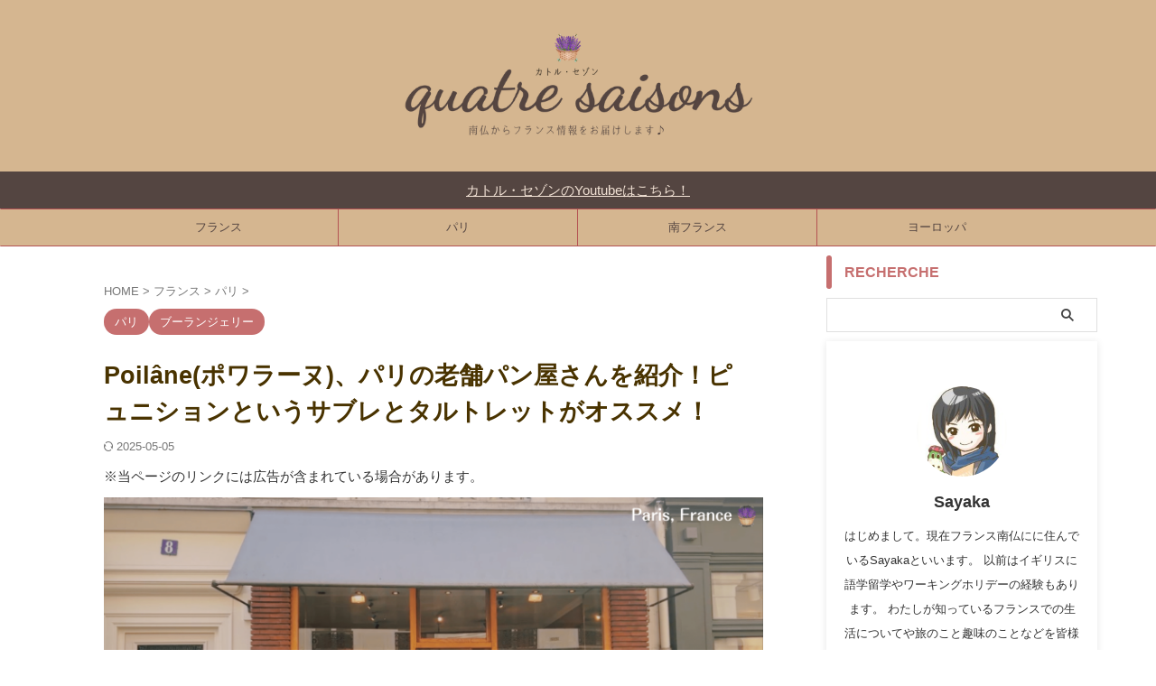

--- FILE ---
content_type: text/html; charset=UTF-8
request_url: https://quatresaisons.eu/poilane/
body_size: 29507
content:

<!DOCTYPE html>
<!--[if lt IE 7]>
<html class="ie6" lang="ja"> <![endif]-->
<!--[if IE 7]>
<html class="i7" lang="ja"> <![endif]-->
<!--[if IE 8]>
<html class="ie" lang="ja"> <![endif]-->
<!--[if gt IE 8]><!-->
<html lang="ja" class="s-navi-search-overlay ">
	<!--<![endif]-->
	<head prefix="og: http://ogp.me/ns# fb: http://ogp.me/ns/fb# article: http://ogp.me/ns/article#">
		
	<!-- Global site tag (gtag.js) - Google Analytics -->
	<script async src="https://www.googletagmanager.com/gtag/js?id=UA-139959284-1"></script>
	<script>
	  window.dataLayer = window.dataLayer || [];
	  function gtag(){dataLayer.push(arguments);}
	  gtag('js', new Date());

	  gtag('config', 'UA-139959284-1');
	</script>
			<meta charset="UTF-8" >
		<meta name="viewport" content="width=device-width,initial-scale=1.0,user-scalable=no,viewport-fit=cover">
		<meta name="format-detection" content="telephone=no" >
		<meta name="referrer" content="no-referrer-when-downgrade"/>

		
		<link rel="alternate" type="application/rss+xml" title="カトル・セゾン RSS Feed" href="https://quatresaisons.eu/feed/" />
		<link rel="pingback" href="https://quatresaisons.eu/xmlrpc.php" >
		<!--[if lt IE 9]>
		<script src="https://quatresaisons.eu/wp-content/themes/affinger/js/html5shiv.js"></script>
		<![endif]-->
				<meta name='robots' content='max-image-preview:large' />
<script type="text/javascript" id="wpp-js" src="https://quatresaisons.eu/wp-content/plugins/wordpress-popular-posts/assets/js/wpp.min.js?ver=7.1.0" data-sampling="0" data-sampling-rate="100" data-api-url="https://quatresaisons.eu/wp-json/wordpress-popular-posts" data-post-id="1659" data-token="eea4916a4f" data-lang="0" data-debug="0"></script>
<title>Poilâne(ポワラーヌ)、パリの老舗パン屋さんを紹介！ピュニションというサブレとタルトレットがオススメ！ - カトル・セゾン</title>
<link rel='dns-prefetch' href='//stats.wp.com' />
<link rel='dns-prefetch' href='//v0.wordpress.com' />
<script type="text/javascript">
/* <![CDATA[ */
window._wpemojiSettings = {"baseUrl":"https:\/\/s.w.org\/images\/core\/emoji\/15.0.3\/72x72\/","ext":".png","svgUrl":"https:\/\/s.w.org\/images\/core\/emoji\/15.0.3\/svg\/","svgExt":".svg","source":{"concatemoji":"https:\/\/quatresaisons.eu\/wp-includes\/js\/wp-emoji-release.min.js?ver=6.6.2"}};
/*! This file is auto-generated */
!function(i,n){var o,s,e;function c(e){try{var t={supportTests:e,timestamp:(new Date).valueOf()};sessionStorage.setItem(o,JSON.stringify(t))}catch(e){}}function p(e,t,n){e.clearRect(0,0,e.canvas.width,e.canvas.height),e.fillText(t,0,0);var t=new Uint32Array(e.getImageData(0,0,e.canvas.width,e.canvas.height).data),r=(e.clearRect(0,0,e.canvas.width,e.canvas.height),e.fillText(n,0,0),new Uint32Array(e.getImageData(0,0,e.canvas.width,e.canvas.height).data));return t.every(function(e,t){return e===r[t]})}function u(e,t,n){switch(t){case"flag":return n(e,"\ud83c\udff3\ufe0f\u200d\u26a7\ufe0f","\ud83c\udff3\ufe0f\u200b\u26a7\ufe0f")?!1:!n(e,"\ud83c\uddfa\ud83c\uddf3","\ud83c\uddfa\u200b\ud83c\uddf3")&&!n(e,"\ud83c\udff4\udb40\udc67\udb40\udc62\udb40\udc65\udb40\udc6e\udb40\udc67\udb40\udc7f","\ud83c\udff4\u200b\udb40\udc67\u200b\udb40\udc62\u200b\udb40\udc65\u200b\udb40\udc6e\u200b\udb40\udc67\u200b\udb40\udc7f");case"emoji":return!n(e,"\ud83d\udc26\u200d\u2b1b","\ud83d\udc26\u200b\u2b1b")}return!1}function f(e,t,n){var r="undefined"!=typeof WorkerGlobalScope&&self instanceof WorkerGlobalScope?new OffscreenCanvas(300,150):i.createElement("canvas"),a=r.getContext("2d",{willReadFrequently:!0}),o=(a.textBaseline="top",a.font="600 32px Arial",{});return e.forEach(function(e){o[e]=t(a,e,n)}),o}function t(e){var t=i.createElement("script");t.src=e,t.defer=!0,i.head.appendChild(t)}"undefined"!=typeof Promise&&(o="wpEmojiSettingsSupports",s=["flag","emoji"],n.supports={everything:!0,everythingExceptFlag:!0},e=new Promise(function(e){i.addEventListener("DOMContentLoaded",e,{once:!0})}),new Promise(function(t){var n=function(){try{var e=JSON.parse(sessionStorage.getItem(o));if("object"==typeof e&&"number"==typeof e.timestamp&&(new Date).valueOf()<e.timestamp+604800&&"object"==typeof e.supportTests)return e.supportTests}catch(e){}return null}();if(!n){if("undefined"!=typeof Worker&&"undefined"!=typeof OffscreenCanvas&&"undefined"!=typeof URL&&URL.createObjectURL&&"undefined"!=typeof Blob)try{var e="postMessage("+f.toString()+"("+[JSON.stringify(s),u.toString(),p.toString()].join(",")+"));",r=new Blob([e],{type:"text/javascript"}),a=new Worker(URL.createObjectURL(r),{name:"wpTestEmojiSupports"});return void(a.onmessage=function(e){c(n=e.data),a.terminate(),t(n)})}catch(e){}c(n=f(s,u,p))}t(n)}).then(function(e){for(var t in e)n.supports[t]=e[t],n.supports.everything=n.supports.everything&&n.supports[t],"flag"!==t&&(n.supports.everythingExceptFlag=n.supports.everythingExceptFlag&&n.supports[t]);n.supports.everythingExceptFlag=n.supports.everythingExceptFlag&&!n.supports.flag,n.DOMReady=!1,n.readyCallback=function(){n.DOMReady=!0}}).then(function(){return e}).then(function(){var e;n.supports.everything||(n.readyCallback(),(e=n.source||{}).concatemoji?t(e.concatemoji):e.wpemoji&&e.twemoji&&(t(e.twemoji),t(e.wpemoji)))}))}((window,document),window._wpemojiSettings);
/* ]]> */
</script>
<link rel='stylesheet' id='imgmap_style-css' href='https://quatresaisons.eu/wp-content/plugins/imagemapper/imgmap_style.css?ver=6.6.2' type='text/css' media='all' />
<style id='wp-emoji-styles-inline-css' type='text/css'>

	img.wp-smiley, img.emoji {
		display: inline !important;
		border: none !important;
		box-shadow: none !important;
		height: 1em !important;
		width: 1em !important;
		margin: 0 0.07em !important;
		vertical-align: -0.1em !important;
		background: none !important;
		padding: 0 !important;
	}
</style>
<link rel='stylesheet' id='wp-block-library-css' href='https://quatresaisons.eu/wp-includes/css/dist/block-library/style.min.css?ver=6.6.2' type='text/css' media='all' />
<style id='rinkerg-gutenberg-rinker-style-inline-css' type='text/css'>
.wp-block-create-block-block{background-color:#21759b;color:#fff;padding:2px}

</style>
<link rel='stylesheet' id='mediaelement-css' href='https://quatresaisons.eu/wp-includes/js/mediaelement/mediaelementplayer-legacy.min.css?ver=4.2.17' type='text/css' media='all' />
<link rel='stylesheet' id='wp-mediaelement-css' href='https://quatresaisons.eu/wp-includes/js/mediaelement/wp-mediaelement.min.css?ver=6.6.2' type='text/css' media='all' />
<style id='jetpack-sharing-buttons-style-inline-css' type='text/css'>
.jetpack-sharing-buttons__services-list{display:flex;flex-direction:row;flex-wrap:wrap;gap:0;list-style-type:none;margin:5px;padding:0}.jetpack-sharing-buttons__services-list.has-small-icon-size{font-size:12px}.jetpack-sharing-buttons__services-list.has-normal-icon-size{font-size:16px}.jetpack-sharing-buttons__services-list.has-large-icon-size{font-size:24px}.jetpack-sharing-buttons__services-list.has-huge-icon-size{font-size:36px}@media print{.jetpack-sharing-buttons__services-list{display:none!important}}.editor-styles-wrapper .wp-block-jetpack-sharing-buttons{gap:0;padding-inline-start:0}ul.jetpack-sharing-buttons__services-list.has-background{padding:1.25em 2.375em}
</style>
<style id='classic-theme-styles-inline-css' type='text/css'>
/*! This file is auto-generated */
.wp-block-button__link{color:#fff;background-color:#32373c;border-radius:9999px;box-shadow:none;text-decoration:none;padding:calc(.667em + 2px) calc(1.333em + 2px);font-size:1.125em}.wp-block-file__button{background:#32373c;color:#fff;text-decoration:none}
</style>
<style id='global-styles-inline-css' type='text/css'>
:root{--wp--preset--aspect-ratio--square: 1;--wp--preset--aspect-ratio--4-3: 4/3;--wp--preset--aspect-ratio--3-4: 3/4;--wp--preset--aspect-ratio--3-2: 3/2;--wp--preset--aspect-ratio--2-3: 2/3;--wp--preset--aspect-ratio--16-9: 16/9;--wp--preset--aspect-ratio--9-16: 9/16;--wp--preset--color--black: #000000;--wp--preset--color--cyan-bluish-gray: #abb8c3;--wp--preset--color--white: #ffffff;--wp--preset--color--pale-pink: #f78da7;--wp--preset--color--vivid-red: #cf2e2e;--wp--preset--color--luminous-vivid-orange: #ff6900;--wp--preset--color--luminous-vivid-amber: #fcb900;--wp--preset--color--light-green-cyan: #eefaff;--wp--preset--color--vivid-green-cyan: #00d084;--wp--preset--color--pale-cyan-blue: #8ed1fc;--wp--preset--color--vivid-cyan-blue: #0693e3;--wp--preset--color--vivid-purple: #9b51e0;--wp--preset--color--soft-red: #e92f3d;--wp--preset--color--light-grayish-red: #fdf0f2;--wp--preset--color--vivid-yellow: #ffc107;--wp--preset--color--very-pale-yellow: #fffde7;--wp--preset--color--very-light-gray: #fafafa;--wp--preset--color--very-dark-gray: #313131;--wp--preset--color--original-color-a: #43a047;--wp--preset--color--original-color-b: #795548;--wp--preset--color--original-color-c: #ec407a;--wp--preset--color--original-color-d: #9e9d24;--wp--preset--gradient--vivid-cyan-blue-to-vivid-purple: linear-gradient(135deg,rgba(6,147,227,1) 0%,rgb(155,81,224) 100%);--wp--preset--gradient--light-green-cyan-to-vivid-green-cyan: linear-gradient(135deg,rgb(122,220,180) 0%,rgb(0,208,130) 100%);--wp--preset--gradient--luminous-vivid-amber-to-luminous-vivid-orange: linear-gradient(135deg,rgba(252,185,0,1) 0%,rgba(255,105,0,1) 100%);--wp--preset--gradient--luminous-vivid-orange-to-vivid-red: linear-gradient(135deg,rgba(255,105,0,1) 0%,rgb(207,46,46) 100%);--wp--preset--gradient--very-light-gray-to-cyan-bluish-gray: linear-gradient(135deg,rgb(238,238,238) 0%,rgb(169,184,195) 100%);--wp--preset--gradient--cool-to-warm-spectrum: linear-gradient(135deg,rgb(74,234,220) 0%,rgb(151,120,209) 20%,rgb(207,42,186) 40%,rgb(238,44,130) 60%,rgb(251,105,98) 80%,rgb(254,248,76) 100%);--wp--preset--gradient--blush-light-purple: linear-gradient(135deg,rgb(255,206,236) 0%,rgb(152,150,240) 100%);--wp--preset--gradient--blush-bordeaux: linear-gradient(135deg,rgb(254,205,165) 0%,rgb(254,45,45) 50%,rgb(107,0,62) 100%);--wp--preset--gradient--luminous-dusk: linear-gradient(135deg,rgb(255,203,112) 0%,rgb(199,81,192) 50%,rgb(65,88,208) 100%);--wp--preset--gradient--pale-ocean: linear-gradient(135deg,rgb(255,245,203) 0%,rgb(182,227,212) 50%,rgb(51,167,181) 100%);--wp--preset--gradient--electric-grass: linear-gradient(135deg,rgb(202,248,128) 0%,rgb(113,206,126) 100%);--wp--preset--gradient--midnight: linear-gradient(135deg,rgb(2,3,129) 0%,rgb(40,116,252) 100%);--wp--preset--font-size--small: .8em;--wp--preset--font-size--medium: 20px;--wp--preset--font-size--large: 1.5em;--wp--preset--font-size--x-large: 42px;--wp--preset--font-size--st-regular: 1em;--wp--preset--font-size--huge: 3em;--wp--preset--spacing--20: 0.44rem;--wp--preset--spacing--30: 0.67rem;--wp--preset--spacing--40: 1rem;--wp--preset--spacing--50: 1.5rem;--wp--preset--spacing--60: 2.25rem;--wp--preset--spacing--70: 3.38rem;--wp--preset--spacing--80: 5.06rem;--wp--preset--shadow--natural: 6px 6px 9px rgba(0, 0, 0, 0.2);--wp--preset--shadow--deep: 12px 12px 50px rgba(0, 0, 0, 0.4);--wp--preset--shadow--sharp: 6px 6px 0px rgba(0, 0, 0, 0.2);--wp--preset--shadow--outlined: 6px 6px 0px -3px rgba(255, 255, 255, 1), 6px 6px rgba(0, 0, 0, 1);--wp--preset--shadow--crisp: 6px 6px 0px rgba(0, 0, 0, 1);}:where(.is-layout-flex){gap: 0.5em;}:where(.is-layout-grid){gap: 0.5em;}body .is-layout-flex{display: flex;}.is-layout-flex{flex-wrap: wrap;align-items: center;}.is-layout-flex > :is(*, div){margin: 0;}body .is-layout-grid{display: grid;}.is-layout-grid > :is(*, div){margin: 0;}:where(.wp-block-columns.is-layout-flex){gap: 2em;}:where(.wp-block-columns.is-layout-grid){gap: 2em;}:where(.wp-block-post-template.is-layout-flex){gap: 1.25em;}:where(.wp-block-post-template.is-layout-grid){gap: 1.25em;}.has-black-color{color: var(--wp--preset--color--black) !important;}.has-cyan-bluish-gray-color{color: var(--wp--preset--color--cyan-bluish-gray) !important;}.has-white-color{color: var(--wp--preset--color--white) !important;}.has-pale-pink-color{color: var(--wp--preset--color--pale-pink) !important;}.has-vivid-red-color{color: var(--wp--preset--color--vivid-red) !important;}.has-luminous-vivid-orange-color{color: var(--wp--preset--color--luminous-vivid-orange) !important;}.has-luminous-vivid-amber-color{color: var(--wp--preset--color--luminous-vivid-amber) !important;}.has-light-green-cyan-color{color: var(--wp--preset--color--light-green-cyan) !important;}.has-vivid-green-cyan-color{color: var(--wp--preset--color--vivid-green-cyan) !important;}.has-pale-cyan-blue-color{color: var(--wp--preset--color--pale-cyan-blue) !important;}.has-vivid-cyan-blue-color{color: var(--wp--preset--color--vivid-cyan-blue) !important;}.has-vivid-purple-color{color: var(--wp--preset--color--vivid-purple) !important;}.has-black-background-color{background-color: var(--wp--preset--color--black) !important;}.has-cyan-bluish-gray-background-color{background-color: var(--wp--preset--color--cyan-bluish-gray) !important;}.has-white-background-color{background-color: var(--wp--preset--color--white) !important;}.has-pale-pink-background-color{background-color: var(--wp--preset--color--pale-pink) !important;}.has-vivid-red-background-color{background-color: var(--wp--preset--color--vivid-red) !important;}.has-luminous-vivid-orange-background-color{background-color: var(--wp--preset--color--luminous-vivid-orange) !important;}.has-luminous-vivid-amber-background-color{background-color: var(--wp--preset--color--luminous-vivid-amber) !important;}.has-light-green-cyan-background-color{background-color: var(--wp--preset--color--light-green-cyan) !important;}.has-vivid-green-cyan-background-color{background-color: var(--wp--preset--color--vivid-green-cyan) !important;}.has-pale-cyan-blue-background-color{background-color: var(--wp--preset--color--pale-cyan-blue) !important;}.has-vivid-cyan-blue-background-color{background-color: var(--wp--preset--color--vivid-cyan-blue) !important;}.has-vivid-purple-background-color{background-color: var(--wp--preset--color--vivid-purple) !important;}.has-black-border-color{border-color: var(--wp--preset--color--black) !important;}.has-cyan-bluish-gray-border-color{border-color: var(--wp--preset--color--cyan-bluish-gray) !important;}.has-white-border-color{border-color: var(--wp--preset--color--white) !important;}.has-pale-pink-border-color{border-color: var(--wp--preset--color--pale-pink) !important;}.has-vivid-red-border-color{border-color: var(--wp--preset--color--vivid-red) !important;}.has-luminous-vivid-orange-border-color{border-color: var(--wp--preset--color--luminous-vivid-orange) !important;}.has-luminous-vivid-amber-border-color{border-color: var(--wp--preset--color--luminous-vivid-amber) !important;}.has-light-green-cyan-border-color{border-color: var(--wp--preset--color--light-green-cyan) !important;}.has-vivid-green-cyan-border-color{border-color: var(--wp--preset--color--vivid-green-cyan) !important;}.has-pale-cyan-blue-border-color{border-color: var(--wp--preset--color--pale-cyan-blue) !important;}.has-vivid-cyan-blue-border-color{border-color: var(--wp--preset--color--vivid-cyan-blue) !important;}.has-vivid-purple-border-color{border-color: var(--wp--preset--color--vivid-purple) !important;}.has-vivid-cyan-blue-to-vivid-purple-gradient-background{background: var(--wp--preset--gradient--vivid-cyan-blue-to-vivid-purple) !important;}.has-light-green-cyan-to-vivid-green-cyan-gradient-background{background: var(--wp--preset--gradient--light-green-cyan-to-vivid-green-cyan) !important;}.has-luminous-vivid-amber-to-luminous-vivid-orange-gradient-background{background: var(--wp--preset--gradient--luminous-vivid-amber-to-luminous-vivid-orange) !important;}.has-luminous-vivid-orange-to-vivid-red-gradient-background{background: var(--wp--preset--gradient--luminous-vivid-orange-to-vivid-red) !important;}.has-very-light-gray-to-cyan-bluish-gray-gradient-background{background: var(--wp--preset--gradient--very-light-gray-to-cyan-bluish-gray) !important;}.has-cool-to-warm-spectrum-gradient-background{background: var(--wp--preset--gradient--cool-to-warm-spectrum) !important;}.has-blush-light-purple-gradient-background{background: var(--wp--preset--gradient--blush-light-purple) !important;}.has-blush-bordeaux-gradient-background{background: var(--wp--preset--gradient--blush-bordeaux) !important;}.has-luminous-dusk-gradient-background{background: var(--wp--preset--gradient--luminous-dusk) !important;}.has-pale-ocean-gradient-background{background: var(--wp--preset--gradient--pale-ocean) !important;}.has-electric-grass-gradient-background{background: var(--wp--preset--gradient--electric-grass) !important;}.has-midnight-gradient-background{background: var(--wp--preset--gradient--midnight) !important;}.has-small-font-size{font-size: var(--wp--preset--font-size--small) !important;}.has-medium-font-size{font-size: var(--wp--preset--font-size--medium) !important;}.has-large-font-size{font-size: var(--wp--preset--font-size--large) !important;}.has-x-large-font-size{font-size: var(--wp--preset--font-size--x-large) !important;}
:where(.wp-block-post-template.is-layout-flex){gap: 1.25em;}:where(.wp-block-post-template.is-layout-grid){gap: 1.25em;}
:where(.wp-block-columns.is-layout-flex){gap: 2em;}:where(.wp-block-columns.is-layout-grid){gap: 2em;}
:root :where(.wp-block-pullquote){font-size: 1.5em;line-height: 1.6;}
</style>
<link rel='stylesheet' id='toc-screen-css' href='https://quatresaisons.eu/wp-content/plugins/table-of-contents-plus/screen.min.css?ver=2302' type='text/css' media='all' />
<style id='toc-screen-inline-css' type='text/css'>
div#toc_container {width: 95%;}
</style>
<link rel='stylesheet' id='wordpress-popular-posts-css-css' href='https://quatresaisons.eu/wp-content/plugins/wordpress-popular-posts/assets/css/wpp.css?ver=7.1.0' type='text/css' media='all' />
<link rel='stylesheet' id='yyi_rinker_stylesheet-css' href='https://quatresaisons.eu/wp-content/plugins/yyi-rinker/css/style.css?v=1.11.1&#038;ver=6.6.2' type='text/css' media='all' />
<link rel='stylesheet' id='normalize-css' href='https://quatresaisons.eu/wp-content/themes/affinger/css/normalize.css?ver=1.5.9' type='text/css' media='all' />
<link rel='stylesheet' id='st_svg-css' href='https://quatresaisons.eu/wp-content/themes/affinger/st_svg/style.css?ver=20210719' type='text/css' media='all' />
<link rel='stylesheet' id='slick-css' href='https://quatresaisons.eu/wp-content/themes/affinger/vendor/slick/slick.css?ver=1.8.0' type='text/css' media='all' />
<link rel='stylesheet' id='slick-theme-css' href='https://quatresaisons.eu/wp-content/themes/affinger/vendor/slick/slick-theme.css?ver=1.8.0' type='text/css' media='all' />
<link rel='stylesheet' id='style-css' href='https://quatresaisons.eu/wp-content/themes/affinger/style.css?ver=20210719' type='text/css' media='all' />
<link rel='stylesheet' id='child-style-css' href='https://quatresaisons.eu/wp-content/themes/affinger-child/style.css?ver=20210719' type='text/css' media='all' />
<link rel='stylesheet' id='single-css' href='https://quatresaisons.eu/wp-content/themes/affinger/st-rankcss.php' type='text/css' media='all' />
<link rel='stylesheet' id='amazonjs-css' href='https://quatresaisons.eu/wp-content/plugins/amazonjs/css/amazonjs.css?ver=0.10' type='text/css' media='all' />
<link rel='stylesheet' id='pochipp-front-css' href='https://quatresaisons.eu/wp-content/plugins/pochipp/dist/css/style.css?ver=1.15.0' type='text/css' media='all' />
<link rel='stylesheet' id='st-themecss-css' href='https://quatresaisons.eu/wp-content/themes/affinger/st-themecss-loader.php?ver=6.6.2' type='text/css' media='all' />
<script type="text/javascript" defer='defer' src="https://quatresaisons.eu/wp-includes/js/jquery/jquery.min.js?ver=3.7.1" id="jquery-core-js"></script>
<script type="text/javascript" defer='defer' src="https://quatresaisons.eu/wp-includes/js/jquery/jquery-migrate.min.js?ver=3.4.1" id="jquery-migrate-js"></script>
<script type="text/javascript" id="jquery-js-after">
/* <![CDATA[ */
jQuery(document).ready(function() {
	jQuery(".08d8dcc75cad02f90e77859098072dd1").click(function() {
		jQuery.post(
			"https://quatresaisons.eu/wp-admin/admin-ajax.php", {
				"action": "quick_adsense_onpost_ad_click",
				"quick_adsense_onpost_ad_index": jQuery(this).attr("data-index"),
				"quick_adsense_nonce": "19e75fe8a4",
			}, function(response) { }
		);
	});
});
/* ]]> */
</script>
<script type="text/javascript" id="utils-js-extra">
/* <![CDATA[ */
var userSettings = {"url":"\/","uid":"0","time":"1769036831","secure":"1"};
/* ]]> */
</script>
<script type="text/javascript" defer='defer' src="https://quatresaisons.eu/wp-includes/js/utils.min.js?ver=6.6.2" id="utils-js"></script>
<script type="text/javascript" defer='defer' src="https://quatresaisons.eu/wp-content/plugins/imagemapper/script/jquery.imagemapster.min.js?ver=6.6.2" id="imgmap_imagemapster-js"></script>
<script type="text/javascript" id="imgmap_script-js-extra">
/* <![CDATA[ */
var imgmap = {"ajaxurl":"https:\/\/quatresaisons.eu\/wp-admin\/admin-ajax.php","pulseOption":"","admin_logged":"","alt_dialog":""};
/* ]]> */
</script>
<script type="text/javascript" defer='defer' src="https://quatresaisons.eu/wp-content/plugins/imagemapper/imagemapper_script.js?ver=6.6.2" id="imgmap_script-js"></script>
<script type="text/javascript" defer='defer' src="https://quatresaisons.eu/wp-content/plugins/yyi-rinker/js/event-tracking.js?v=1.11.1" id="yyi_rinker_event_tracking_script-js"></script>
<link rel="https://api.w.org/" href="https://quatresaisons.eu/wp-json/" /><link rel="alternate" title="JSON" type="application/json" href="https://quatresaisons.eu/wp-json/wp/v2/posts/1659" /><link rel='shortlink' href='https://wp.me/saaJaL-poilane' />
<link rel="alternate" title="oEmbed (JSON)" type="application/json+oembed" href="https://quatresaisons.eu/wp-json/oembed/1.0/embed?url=https%3A%2F%2Fquatresaisons.eu%2Fpoilane%2F" />
<link rel="alternate" title="oEmbed (XML)" type="text/xml+oembed" href="https://quatresaisons.eu/wp-json/oembed/1.0/embed?url=https%3A%2F%2Fquatresaisons.eu%2Fpoilane%2F&#038;format=xml" />
	<link rel="preconnect" href="https://fonts.googleapis.com">
	<link rel="preconnect" href="https://fonts.gstatic.com">
	<!-- Favicon Rotator -->
<link rel="shortcut icon" href="https://quatresaisons.eu/wp-content/uploads/2023/01/cropped-quatre-saisons-logo-1.png" />
<!-- End Favicon Rotator -->
<style>:root {
			--lazy-loader-animation-duration: 300ms;
		}
		  
		.lazyload {
	display: block;
}

.lazyload,
        .lazyloading {
			opacity: 0;
		}


		.lazyloaded {
			opacity: 1;
			transition: opacity 300ms;
			transition: opacity var(--lazy-loader-animation-duration);
		}</style><noscript><style>.lazyload { display: none; } .lazyload[class*="lazy-loader-background-element-"] { display: block; opacity: 1; }</style></noscript>	<style>img#wpstats{display:none}</style>
		            <style id="wpp-loading-animation-styles">@-webkit-keyframes bgslide{from{background-position-x:0}to{background-position-x:-200%}}@keyframes bgslide{from{background-position-x:0}to{background-position-x:-200%}}.wpp-widget-block-placeholder,.wpp-shortcode-placeholder{margin:0 auto;width:60px;height:3px;background:#dd3737;background:linear-gradient(90deg,#dd3737 0%,#571313 10%,#dd3737 100%);background-size:200% auto;border-radius:3px;-webkit-animation:bgslide 1s infinite linear;animation:bgslide 1s infinite linear}</style>
            <style>
.yyi-rinker-images {
    display: flex;
    justify-content: center;
    align-items: center;
    position: relative;

}
div.yyi-rinker-image img.yyi-rinker-main-img.hidden {
    display: none;
}

.yyi-rinker-images-arrow {
    cursor: pointer;
    position: absolute;
    top: 50%;
    display: block;
    margin-top: -11px;
    opacity: 0.6;
    width: 22px;
}

.yyi-rinker-images-arrow-left{
    left: -10px;
}
.yyi-rinker-images-arrow-right{
    right: -10px;
}

.yyi-rinker-images-arrow-left.hidden {
    display: none;
}

.yyi-rinker-images-arrow-right.hidden {
    display: none;
}
div.yyi-rinker-contents.yyi-rinker-design-tate  div.yyi-rinker-box{
    flex-direction: column;
}

div.yyi-rinker-contents.yyi-rinker-design-slim div.yyi-rinker-box .yyi-rinker-links {
    flex-direction: column;
}

div.yyi-rinker-contents.yyi-rinker-design-slim div.yyi-rinker-info {
    width: 100%;
}

div.yyi-rinker-contents.yyi-rinker-design-slim .yyi-rinker-title {
    text-align: center;
}

div.yyi-rinker-contents.yyi-rinker-design-slim .yyi-rinker-links {
    text-align: center;
}
div.yyi-rinker-contents.yyi-rinker-design-slim .yyi-rinker-image {
    margin: auto;
}

div.yyi-rinker-contents.yyi-rinker-design-slim div.yyi-rinker-info ul.yyi-rinker-links li {
	align-self: stretch;
}
div.yyi-rinker-contents.yyi-rinker-design-slim div.yyi-rinker-box div.yyi-rinker-info {
	padding: 0;
}
div.yyi-rinker-contents.yyi-rinker-design-slim div.yyi-rinker-box {
	flex-direction: column;
	padding: 14px 5px 0;
}

.yyi-rinker-design-slim div.yyi-rinker-box div.yyi-rinker-info {
	text-align: center;
}

.yyi-rinker-design-slim div.price-box span.price {
	display: block;
}

div.yyi-rinker-contents.yyi-rinker-design-slim div.yyi-rinker-info div.yyi-rinker-title a{
	font-size:16px;
}

div.yyi-rinker-contents.yyi-rinker-design-slim ul.yyi-rinker-links li.amazonkindlelink:before,  div.yyi-rinker-contents.yyi-rinker-design-slim ul.yyi-rinker-links li.amazonlink:before,  div.yyi-rinker-contents.yyi-rinker-design-slim ul.yyi-rinker-links li.rakutenlink:before, div.yyi-rinker-contents.yyi-rinker-design-slim ul.yyi-rinker-links li.yahoolink:before, div.yyi-rinker-contents.yyi-rinker-design-slim ul.yyi-rinker-links li.mercarilink:before {
	font-size:12px;
}

div.yyi-rinker-contents.yyi-rinker-design-slim ul.yyi-rinker-links li a {
	font-size: 13px;
}
.entry-content ul.yyi-rinker-links li {
	padding: 0;
}

div.yyi-rinker-contents .yyi-rinker-attention.attention_desing_right_ribbon {
    width: 89px;
    height: 91px;
    position: absolute;
    top: -1px;
    right: -1px;
    left: auto;
    overflow: hidden;
}

div.yyi-rinker-contents .yyi-rinker-attention.attention_desing_right_ribbon span {
    display: inline-block;
    width: 146px;
    position: absolute;
    padding: 4px 0;
    left: -13px;
    top: 12px;
    text-align: center;
    font-size: 12px;
    line-height: 24px;
    -webkit-transform: rotate(45deg);
    transform: rotate(45deg);
    box-shadow: 0 1px 3px rgba(0, 0, 0, 0.2);
}

div.yyi-rinker-contents .yyi-rinker-attention.attention_desing_right_ribbon {
    background: none;
}
.yyi-rinker-attention.attention_desing_right_ribbon .yyi-rinker-attention-after,
.yyi-rinker-attention.attention_desing_right_ribbon .yyi-rinker-attention-before{
display:none;
}
div.yyi-rinker-use-right_ribbon div.yyi-rinker-title {
    margin-right: 2rem;
}

				</style><!-- Pochipp -->
<style id="pchpp_custom_style">:root{--pchpp-color-inline: #069A8E;--pchpp-color-custom: #5ca250;--pchpp-color-custom-2: #8e59e4;--pchpp-color-amazon: #f99a0c;--pchpp-color-rakuten: #e0423c;--pchpp-color-yahoo: #438ee8;--pchpp-color-mercari: #3c3c3c;--pchpp-inline-bg-color: var(--pchpp-color-inline);--pchpp-inline-txt-color: #fff;--pchpp-inline-shadow: 0 1px 4px -1px rgba(0, 0, 0, 0.2);--pchpp-inline-radius: 0px;--pchpp-inline-width: auto;}</style>
<script id="pchpp_vars">window.pchppVars = {};window.pchppVars.ajaxUrl = "https://quatresaisons.eu/wp-admin/admin-ajax.php";window.pchppVars.ajaxNonce = "66a556fba3";</script>

<!-- / Pochipp -->
<meta name="robots" content="index, follow" />
<meta name="thumbnail" content="https://quatresaisons.eu/wp-content/uploads/2019/11/南西フランスの街トゥールーズの-おすすめカフェ-4.png">
<link rel="canonical" href="https://quatresaisons.eu/poilane/" />

<!-- Jetpack Open Graph Tags -->
<meta property="og:type" content="article" />
<meta property="og:title" content="Poilâne(ポワラーヌ)、パリの老舗パン屋さんを紹介！ピュニションというサブレとタルトレットがオススメ！" />
<meta property="og:url" content="https://quatresaisons.eu/poilane/" />
<meta property="og:description" content="こんにちは！南フランス在住のSAYAKA(@quatresaisons44）です！ 私はいろんなパン屋さんに行&hellip;" />
<meta property="article:published_time" content="2019-11-10T17:13:39+00:00" />
<meta property="article:modified_time" content="2025-05-05T11:22:23+00:00" />
<meta property="og:site_name" content="カトル・セゾン" />
<meta property="og:image" content="https://quatresaisons.eu/wp-content/uploads/2019/11/南西フランスの街トゥールーズの-おすすめカフェ-4.png" />
<meta property="og:image:width" content="2048" />
<meta property="og:image:height" content="1152" />
<meta property="og:image:alt" content="パリの老舗パン屋さん、ポワラーヌ" />
<meta property="og:locale" content="ja_JP" />
<meta name="twitter:text:title" content="Poilâne(ポワラーヌ)、パリの老舗パン屋さんを紹介！ピュニションというサブレとタルトレットがオススメ！" />
<meta name="twitter:image" content="https://quatresaisons.eu/wp-content/uploads/2019/11/南西フランスの街トゥールーズの-おすすめカフェ-4.png?w=640" />
<meta name="twitter:image:alt" content="パリの老舗パン屋さん、ポワラーヌ" />
<meta name="twitter:card" content="summary_large_image" />

<!-- End Jetpack Open Graph Tags -->
<link rel="icon" href="https://quatresaisons.eu/wp-content/uploads/2023/01/cropped-quatre-saisons-logo-1-100x100.png" sizes="32x32" />
<link rel="icon" href="https://quatresaisons.eu/wp-content/uploads/2023/01/cropped-quatre-saisons-logo-1-300x300.png" sizes="192x192" />
<link rel="apple-touch-icon" href="https://quatresaisons.eu/wp-content/uploads/2023/01/cropped-quatre-saisons-logo-1-300x300.png" />
<meta name="msapplication-TileImage" content="https://quatresaisons.eu/wp-content/uploads/2023/01/cropped-quatre-saisons-logo-1-300x300.png" />
		<style type="text/css" id="wp-custom-css">
			/*********
アフィリエイト
*********/
.af-box{
    border-radius: 5px;
    -moz-border-radius:5px;
    -webkit-border-radius:5px;
    border: 1px solid #d1d1d1;
    padding: 10px;
    margin: 0 8px;
}
.af-imgbox{
    width: 160px;
    margin-right: 10px;
    float: left;
    text-align: center;
}
.af-textbox{
    width: 100%;
}
.af-title{
    font-size: 16px;
    font-weight: bold;
    margin-bottom: 10px;
}
.af-desc{
    font-size:14px;
    margin-bottom: 10px;
}
.af-kobox{
    width: 120px;
    margin: 0 5px 0 0;
    font-size: 14px;
    font-weight: bold;
    border-radius: 5px;
    -moz-border-radius:5px;
    -webkit-border-radius:5px;
    float: left;
    text-align: center;
}
.af-kobox a.aflink{
    display: block;
    padding: 5px 0 5px 0;
    text-decoration: none;
}
.af-amazon{
    border: 1px solid #F3A847;
}
.af-amazon a{
    color: #F3A847;
}
.af-rakuten{
    border: 1px solid #BF0000;
    color: #BF0000;
}
.af-rakuten a{
    color: #BF0000;
}
.af-blue{
    border: 1px solid #1995DF;
    color: #1995DF;
}
.af-blue a{
    color: #1995DF;
}
.clear{clear:both;}
@media screen and (max-width: 399px) {

    .af-imgbox{
        margin: 0 auto;
        text-align: center;
        float: none;
    }

}






.appreach {
  text-align: left;
  padding: 10px;
  border: 1px solid #7C7C7C;
  overflow: hidden;
}
.appreach:after {
  content: "";
  display: block;
  clear: both;
}
.appreach p {
  margin: 0;
}
.appreach a:after {
  display: none;
}
.appreach__icon {
  float: left;
  border-radius: 10%;
  overflow: hidden;
  margin: 0 3% 0 0 !important;
  width: 25% !important;
  height: auto !important;
  max-width: 120px !important;
}
.appreach__detail {
  display: inline-block;
  font-size: 20px;
  line-height: 1.5;
  width: 72%;
  max-width: 72%;
}
.appreach__detail:after {
  content: "";
  display: block;
  clear: both;
}
.appreach__name {
  font-size: 16px;
  line-height: 1.5em !important;
  max-height: 3em;
  overflow: hidden;
}
.appreach__info {
  font-size: 12px !important;
}
.appreach__developper, .appreach__price {
  margin-right: 0.5em;
}
.appreach__posted a {
  margin-left: 0.5em;
}
.appreach__links {
  float: left;
  height: 40px;
  margin-top: 8px;
  white-space: nowrap;
}
.appreach__aslink img {
  margin-right: 10px;
  height: 40px;
  width: 135px;
}
.appreach__gplink img {
  height: 40px;
  width: 134.5px;
}
.appreach__star {
  position: relative;
  font-size: 14px !important;
  height: 1.5em;
  width: 5em;
}
.appreach__star__base {
  position: absolute;
  color: #737373;
}
.appreach__star__evaluate {
  position: absolute;
  color: #ffc107;
  overflow: hidden;
  white-space: nowrap;
}
		</style>
			<style id="egf-frontend-styles" type="text/css">
		p {} h1 {font-family: 'Century Gothic', sans-serif;font-style: normal;font-weight: 400;} h2 {} h3 {} h4 {} h5 {} h6 {} 	</style>
			
<!-- OGP -->

<meta property="og:type" content="article">
<meta property="og:title" content="Poilâne(ポワラーヌ)、パリの老舗パン屋さんを紹介！ピュニションというサブレとタルトレットがオススメ！">
<meta property="og:url" content="https://quatresaisons.eu/poilane/">
<meta property="og:description" content="こんにちは！南フランス在住のSAYAKA(@quatresaisons44）です！ 私はいろんなパン屋さんに行って美味しいパンを食べるのが大好きなのですが、今回は9月にパリを訪れた際に朝食で利用したパ">
<meta property="og:site_name" content="カトル・セゾン">
<meta property="og:image" content="https://quatresaisons.eu/wp-content/uploads/2019/11/南西フランスの街トゥールーズの-おすすめカフェ-4.png">


	<meta property="article:published_time" content="2019-11-11T02:13:39+09:00" />
		<meta property="article:author" content="Sayaka" />

<!-- /OGP -->
		


<script>
	(function (window, document, $, undefined) {
		'use strict';

		var SlideBox = (function () {
			/**
			 * @param $element
			 *
			 * @constructor
			 */
			function SlideBox($element) {
				this._$element = $element;
			}

			SlideBox.prototype.$content = function () {
				return this._$element.find('[data-st-slidebox-content]');
			};

			SlideBox.prototype.$toggle = function () {
				return this._$element.find('[data-st-slidebox-toggle]');
			};

			SlideBox.prototype.$icon = function () {
				return this._$element.find('[data-st-slidebox-icon]');
			};

			SlideBox.prototype.$text = function () {
				return this._$element.find('[data-st-slidebox-text]');
			};

			SlideBox.prototype.is_expanded = function () {
				return !!(this._$element.filter('[data-st-slidebox-expanded="true"]').length);
			};

			SlideBox.prototype.expand = function () {
				var self = this;

				this.$content().slideDown()
					.promise()
					.then(function () {
						var $icon = self.$icon();
						var $text = self.$text();

						$icon.removeClass($icon.attr('data-st-slidebox-icon-collapsed'))
							.addClass($icon.attr('data-st-slidebox-icon-expanded'))

						$text.text($text.attr('data-st-slidebox-text-expanded'))

						self._$element.removeClass('is-collapsed')
							.addClass('is-expanded');

						self._$element.attr('data-st-slidebox-expanded', 'true');
					});
			};

			SlideBox.prototype.collapse = function () {
				var self = this;

				this.$content().slideUp()
					.promise()
					.then(function () {
						var $icon = self.$icon();
						var $text = self.$text();

						$icon.removeClass($icon.attr('data-st-slidebox-icon-expanded'))
							.addClass($icon.attr('data-st-slidebox-icon-collapsed'))

						$text.text($text.attr('data-st-slidebox-text-collapsed'))

						self._$element.removeClass('is-expanded')
							.addClass('is-collapsed');

						self._$element.attr('data-st-slidebox-expanded', 'false');
					});
			};

			SlideBox.prototype.toggle = function () {
				if (this.is_expanded()) {
					this.collapse();
				} else {
					this.expand();
				}
			};

			SlideBox.prototype.add_event_listeners = function () {
				var self = this;

				this.$toggle().on('click', function (event) {
					self.toggle();
				});
			};

			SlideBox.prototype.initialize = function () {
				this.add_event_listeners();
			};

			return SlideBox;
		}());

		function on_ready() {
			var slideBoxes = [];

			$('[data-st-slidebox]').each(function () {
				var $element = $(this);
				var slideBox = new SlideBox($element);

				slideBoxes.push(slideBox);

				slideBox.initialize();
			});

			return slideBoxes;
		}

		$(on_ready);
	}(window, window.document, jQuery));
</script>


<script>
	(function (window, document, $, undefined) {
		'use strict';

		$(function(){
			/* 第一階層のみの目次にクラスを挿入 */
			$("#toc_container:not(:has(ul ul))").addClass("only-toc");
			/* アコーディオンメニュー内のカテゴリーにクラス追加 */
			$(".st-ac-box ul:has(.cat-item)").each(function(){
				$(this).addClass("st-ac-cat");
			});
		});
	}(window, window.document, jQuery));
</script>

<script>
	(function (window, document, $, undefined) {
		'use strict';

		$(function(){
									$('.st-star').parent('.rankh4').css('padding-bottom','5px'); // スターがある場合のランキング見出し調整
		});
	}(window, window.document, jQuery));
</script>




	<script>
		(function (window, document, $, undefined) {
			'use strict';

			$(function() {
				$('.is-style-st-paragraph-kaiwa').wrapInner('<span class="st-paragraph-kaiwa-text">');
			});
		}(window, window.document, jQuery));
	</script>

	<script>
		(function (window, document, $, undefined) {
			'use strict';

			$(function() {
				$('.is-style-st-paragraph-kaiwa-b').wrapInner('<span class="st-paragraph-kaiwa-text">');
			});
		}(window, window.document, jQuery));
	</script>

<script>
	/* Gutenbergスタイルを調整 */
	(function (window, document, $, undefined) {
		'use strict';

		$(function() {
			$( '[class^="is-style-st-paragraph-"],[class*=" is-style-st-paragraph-"]' ).wrapInner( '<span class="st-noflex"></span>' );
		});
	}(window, window.document, jQuery));
</script>




			</head>
	<body data-rsssl=1 ontouchstart="" class="post-template-default single single-post postid-1659 single-format-standard st-af single-cat-78 single-cat-117 not-front-page" >				<div id="st-ami">
				<div id="wrapper" class="" ontouchstart="">
				<div id="wrapper-in">

					

<header id="st-headwide">
	<div id="header-full">
		<div id="headbox-bg-fixed">
			<div id="headbox-bg">
				<div id="headbox">

						<nav id="s-navi" class="pcnone" data-st-nav data-st-nav-type="normal">
		<dl class="acordion is-active" data-st-nav-primary>
			<dt class="trigger">
				<p class="acordion_button"><span class="op op-menu has-text"><i class="st-fa st-svg-menu"></i></span></p>

									<p class="acordion_button acordion_button_search"><span class="op op-search"><i class="st-fa st-svg-search_s op-search-close"></i></span></p>
				
									<div id="st-mobile-logo"></div>
				
				<!-- 追加メニュー -->
				
				<!-- 追加メニュー2 -->
				
			</dt>

			<dd class="acordion_tree">
				<div class="acordion_tree_content">

					
					<div class="menu-%e3%82%b9%e3%83%9e%e3%83%9b%e3%82%b9%e3%83%a9%e3%82%a4%e3%83%89%e3%83%a1%e3%83%8b%e3%83%a5%e3%83%bc-container"><ul id="menu-%e3%82%b9%e3%83%9e%e3%83%9b%e3%82%b9%e3%83%a9%e3%82%a4%e3%83%89%e3%83%a1%e3%83%8b%e3%83%a5%e3%83%bc" class="menu"><li id="menu-item-18225" class="menu-item menu-item-type-taxonomy menu-item-object-category menu-item-18225"><a href="https://quatresaisons.eu/category/plus_beaux_villages/"><span class="menu-item-label">フランスの最も美しい村</span></a></li>
<li id="menu-item-8434" class="menu-item menu-item-type-taxonomy menu-item-object-category current-post-ancestor menu-item-has-children menu-item-8434"><a href="https://quatresaisons.eu/category/france/"><span class="menu-item-label">フランス</span></a>
<ul class="sub-menu">
	<li id="menu-item-18214" class="menu-item menu-item-type-taxonomy menu-item-object-category current-post-ancestor current-menu-parent current-post-parent menu-item-18214"><a href="https://quatresaisons.eu/category/france/paris/"><span class="menu-item-label">パリ</span></a></li>
	<li id="menu-item-18230" class="menu-item menu-item-type-taxonomy menu-item-object-category menu-item-18230"><a href="https://quatresaisons.eu/category/france/bourgogne/"><span class="menu-item-label">ブルゴーニュ地方</span></a></li>
	<li id="menu-item-18212" class="menu-item menu-item-type-taxonomy menu-item-object-category menu-item-has-children menu-item-18212"><a href="https://quatresaisons.eu/category/france/grandest/alsace/"><span class="menu-item-label">アルザス地方</span></a>
	<ul class="sub-menu">
		<li id="menu-item-18237" class="menu-item menu-item-type-taxonomy menu-item-object-category menu-item-18237"><a href="https://quatresaisons.eu/category/france/grandest/alsace/colmar/"><span class="menu-item-label">コルマール</span></a></li>
		<li id="menu-item-18236" class="menu-item menu-item-type-taxonomy menu-item-object-category menu-item-18236"><a href="https://quatresaisons.eu/category/france/grandest/alsace/strasbourg/"><span class="menu-item-label">ストラスブール</span></a></li>
	</ul>
</li>
	<li id="menu-item-18213" class="menu-item menu-item-type-taxonomy menu-item-object-category menu-item-has-children menu-item-18213"><a href="https://quatresaisons.eu/category/france/nouvelle-aquitaine/"><span class="menu-item-label">ヌーベルアキテーヌ地方</span></a>
	<ul class="sub-menu">
		<li id="menu-item-18252" class="menu-item menu-item-type-taxonomy menu-item-object-category menu-item-18252"><a href="https://quatresaisons.eu/category/france/nouvelle-aquitaine/gironde/bordeaux/"><span class="menu-item-label">ボルドー</span></a></li>
	</ul>
</li>
	<li id="menu-item-18211" class="menu-item menu-item-type-taxonomy menu-item-object-category menu-item-has-children menu-item-18211"><a href="https://quatresaisons.eu/category/france/occitanie/"><span class="menu-item-label">オクシタニー地方(フランス南西部)</span></a>
	<ul class="sub-menu">
		<li id="menu-item-18238" class="menu-item menu-item-type-taxonomy menu-item-object-category menu-item-18238"><a href="https://quatresaisons.eu/category/france/occitanie/tarn/albi/"><span class="menu-item-label">アルビ</span></a></li>
		<li id="menu-item-18251" class="menu-item menu-item-type-taxonomy menu-item-object-category menu-item-18251"><a href="https://quatresaisons.eu/category/france/occitanie/tarn/cordessurciel/"><span class="menu-item-label">コルドシュルシエル</span></a></li>
		<li id="menu-item-18239" class="menu-item menu-item-type-taxonomy menu-item-object-category menu-item-18239"><a href="https://quatresaisons.eu/category/france/occitanie/hautegaronne/toulouse/"><span class="menu-item-label">トゥールーズ</span></a></li>
	</ul>
</li>
	<li id="menu-item-18223" class="menu-item menu-item-type-taxonomy menu-item-object-category menu-item-has-children menu-item-18223"><a href="https://quatresaisons.eu/category/france/southoffrance/cotedazur/"><span class="menu-item-label">コートダジュール地方(南仏)</span></a>
	<ul class="sub-menu">
		<li id="menu-item-18224" class="menu-item menu-item-type-taxonomy menu-item-object-category menu-item-18224"><a href="https://quatresaisons.eu/category/france/southoffrance/cotedazur/nice/"><span class="menu-item-label">ニース</span></a></li>
		<li id="menu-item-18250" class="menu-item menu-item-type-taxonomy menu-item-object-category menu-item-18250"><a href="https://quatresaisons.eu/category/france/southoffrance/cotedazur/menton/"><span class="menu-item-label">マントン</span></a></li>
	</ul>
</li>
	<li id="menu-item-18231" class="menu-item menu-item-type-taxonomy menu-item-object-category menu-item-has-children menu-item-18231"><a href="https://quatresaisons.eu/category/france/southoffrance/provence/"><span class="menu-item-label">プロヴァンス地方(南仏)</span></a>
	<ul class="sub-menu">
		<li id="menu-item-18235" class="menu-item menu-item-type-taxonomy menu-item-object-category menu-item-18235"><a href="https://quatresaisons.eu/category/france/southoffrance/provence/aixenprovence/"><span class="menu-item-label">エクスアンプロヴァンス</span></a></li>
	</ul>
</li>
	<li id="menu-item-18210" class="menu-item menu-item-type-taxonomy menu-item-object-category menu-item-18210"><a href="https://quatresaisons.eu/category/france/auvergne-rhone-alpes/"><span class="menu-item-label">オーベルニュ・ローヌ・アルプ地方</span></a></li>
</ul>
</li>
<li id="menu-item-8430" class="menu-item menu-item-type-taxonomy menu-item-object-category menu-item-has-children menu-item-8430"><a href="https://quatresaisons.eu/category/europe/"><span class="menu-item-label">ヨーロッパ</span></a>
<ul class="sub-menu">
	<li id="menu-item-18215" class="menu-item menu-item-type-taxonomy menu-item-object-category menu-item-18215"><a href="https://quatresaisons.eu/category/europe/uk/"><span class="menu-item-label">イギリス</span></a></li>
	<li id="menu-item-18216" class="menu-item menu-item-type-taxonomy menu-item-object-category menu-item-18216"><a href="https://quatresaisons.eu/category/europe/italy/"><span class="menu-item-label">イタリア</span></a></li>
	<li id="menu-item-18217" class="menu-item menu-item-type-taxonomy menu-item-object-category menu-item-18217"><a href="https://quatresaisons.eu/category/europe/estonia/"><span class="menu-item-label">エストニア</span></a></li>
	<li id="menu-item-18218" class="menu-item menu-item-type-taxonomy menu-item-object-category menu-item-18218"><a href="https://quatresaisons.eu/category/europe/austria/"><span class="menu-item-label">オーストリア</span></a></li>
	<li id="menu-item-18219" class="menu-item menu-item-type-taxonomy menu-item-object-category menu-item-18219"><a href="https://quatresaisons.eu/category/europe/holland/"><span class="menu-item-label">オランダ</span></a></li>
	<li id="menu-item-18220" class="menu-item menu-item-type-taxonomy menu-item-object-category menu-item-18220"><a href="https://quatresaisons.eu/category/europe/spain/"><span class="menu-item-label">スペイン</span></a></li>
	<li id="menu-item-18222" class="menu-item menu-item-type-taxonomy menu-item-object-category menu-item-18222"><a href="https://quatresaisons.eu/category/europe/finland/"><span class="menu-item-label">フィンランド</span></a></li>
	<li id="menu-item-18228" class="menu-item menu-item-type-taxonomy menu-item-object-category menu-item-18228"><a href="https://quatresaisons.eu/category/europe/belgium/"><span class="menu-item-label">ベルギー</span></a></li>
	<li id="menu-item-18229" class="menu-item menu-item-type-taxonomy menu-item-object-category menu-item-18229"><a href="https://quatresaisons.eu/category/europe/poland/"><span class="menu-item-label">ポーランド</span></a></li>
	<li id="menu-item-18221" class="menu-item menu-item-type-taxonomy menu-item-object-category menu-item-18221"><a href="https://quatresaisons.eu/category/europe/germany/"><span class="menu-item-label">ドイツ</span></a></li>
</ul>
</li>
<li id="menu-item-8433" class="menu-item menu-item-type-taxonomy menu-item-object-category menu-item-8433"><a href="https://quatresaisons.eu/category/souvenir/"><span class="menu-item-label">お土産</span></a></li>
<li id="menu-item-8431" class="menu-item menu-item-type-taxonomy menu-item-object-category menu-item-8431"><a href="https://quatresaisons.eu/category/brocante/"><span class="menu-item-label">蚤の市</span></a></li>
<li id="menu-item-18227" class="menu-item menu-item-type-taxonomy menu-item-object-category menu-item-18227"><a href="https://quatresaisons.eu/category/hotel/"><span class="menu-item-label">ホテル</span></a></li>
<li id="menu-item-8436" class="menu-item menu-item-type-taxonomy menu-item-object-category menu-item-8436"><a href="https://quatresaisons.eu/category/%e4%ba%a4%e9%80%9a%e6%89%8b%e6%ae%b5/"><span class="menu-item-label">交通手段</span></a></li>
<li id="menu-item-8435" class="menu-item menu-item-type-taxonomy menu-item-object-category menu-item-8435"><a href="https://quatresaisons.eu/category/francais/"><span class="menu-item-label">フランス語</span></a></li>
<li id="menu-item-8432" class="menu-item menu-item-type-taxonomy menu-item-object-category menu-item-8432"><a href="https://quatresaisons.eu/category/youtube/"><span class="menu-item-label">Youtube編集関連</span></a></li>
<li id="menu-item-18226" class="menu-item menu-item-type-taxonomy menu-item-object-category menu-item-18226"><a href="https://quatresaisons.eu/category/vivre-en-france/"><span class="menu-item-label">フランス生活</span></a></li>
</ul></div>
					<div class="clear"></div>

					
				</div>
			</dd>

							<dd class="acordion_search">
					<div class="acordion_search_content">
													<div id="search" class="search-custom-d">
	<form method="get" id="searchform" action="https://quatresaisons.eu/">
		<label class="hidden" for="s">
					</label>
		<input type="text" placeholder="" value="" name="s" id="s" />
		<input type="submit" value="&#xf002;" class="st-fa" id="searchsubmit" />
	</form>
</div>
<!-- /stinger -->
											</div>
				</dd>
					</dl>

					</nav>

											<div id="header-l">
							
							<div id="st-text-logo">
									<!-- ロゴ又はブログ名 -->
    					<p class="sitename sitename-only"><a href="https://quatresaisons.eu/">
                					<img class="sitename-only-img" src="https://quatresaisons.eu/wp-content/uploads/2023/05/名称未設定のデザイン-12-1.png" width="700" height="240" alt="カトル・セゾン">                            </a></p>
            
							</div>
						</div><!-- /#header-l -->
					
					<div id="header-r" class="smanone">
						
					</div><!-- /#header-r -->

				</div><!-- /#headbox -->
			</div><!-- /#headbox-bg clearfix -->
		</div><!-- /#headbox-bg-fixed -->

		
					<div id="st-header-top-widgets-box-wrapper">
				<div id="st-header-top-widgets-box">
					<div class="st-content-width">
						
		<div id="st_custom_html_widget-12" class="widget_text top-content widget_st_custom_html_widget">
		
		<div class="textwidget custom-html-widget">
			<p><i class="fa fa-hand-o-right"></i><a href="https://www.youtube.com/@quatresaisons4/">カトル・セゾンのYoutubeはこちら！</a></p>		</div>

		</div>
							</div>
				</div>
			</div>
		
		
					<nav class="st-middle-menu"><ul id="menu-%e3%82%b9%e3%83%9e%e3%83%9b%e3%83%98%e3%83%83%e3%83%80%e3%83%bc%e3%83%a1%e3%83%8b%e3%83%a5%e3%83%bc%e3%82%b9%e3%83%9e%e3%83%9b%e3%83%9f%e3%83%89%e3%83%ab%e3%83%a1%e3%83%8b%e3%83%a5%e3%83%bc" class="menu"><li id="menu-item-8398" class="menu-item menu-item-type-taxonomy menu-item-object-category current-post-ancestor menu-item-8398"><a href="https://quatresaisons.eu/category/france/">フランス</a></li>
<li id="menu-item-8401" class="menu-item menu-item-type-taxonomy menu-item-object-category current-post-ancestor current-menu-parent current-post-parent menu-item-8401"><a href="https://quatresaisons.eu/category/france/paris/">パリ</a></li>
<li id="menu-item-9317" class="menu-item menu-item-type-taxonomy menu-item-object-category menu-item-9317"><a href="https://quatresaisons.eu/category/france/southoffrance/">南フランス</a></li>
<li id="menu-item-8399" class="menu-item menu-item-type-taxonomy menu-item-object-category menu-item-8399"><a href="https://quatresaisons.eu/category/europe/">ヨーロッパ</a></li>
</ul></nav>	
			

			<div id="gazou-wide">
												<div id="st-headerbox">
						<div id="st-header">
						</div>
					</div>
									<div id="st-menubox">
			<div id="st-menuwide">
				<div id="st-menuwide-fixed">
					<nav class="smanone clearfix"><ul id="menu-%e3%82%b9%e3%83%9e%e3%83%9b%e3%83%98%e3%83%83%e3%83%80%e3%83%bc%e3%83%a1%e3%83%8b%e3%83%a5%e3%83%bc%e3%82%b9%e3%83%9e%e3%83%9b%e3%83%9f%e3%83%89%e3%83%ab%e3%83%a1%e3%83%8b%e3%83%a5%e3%83%bc-1" class="menu"><li class="menu-item menu-item-type-taxonomy menu-item-object-category current-post-ancestor menu-item-8398"><a href="https://quatresaisons.eu/category/france/">フランス</a></li>
<li class="menu-item menu-item-type-taxonomy menu-item-object-category current-post-ancestor current-menu-parent current-post-parent menu-item-8401"><a href="https://quatresaisons.eu/category/france/paris/">パリ</a></li>
<li class="menu-item menu-item-type-taxonomy menu-item-object-category menu-item-9317"><a href="https://quatresaisons.eu/category/france/southoffrance/">南フランス</a></li>
<li class="menu-item menu-item-type-taxonomy menu-item-object-category menu-item-8399"><a href="https://quatresaisons.eu/category/europe/">ヨーロッパ</a></li>
</ul></nav>				</div>
			</div>
		</div>
			</div>
		
	</div><!-- #header-full -->

	





</header>

					<div id="content-w">

						
						
	
			<div id="st-header-post-under-box" class="st-header-post-no-data "
		     style="">
			<div class="st-dark-cover">
							</div>
		</div>
	
<div id="content" class="clearfix">
	<div id="contentInner">
		<main>
			<article>
									<div id="post-1659" class="st-post post-1659 post type-post status-publish format-standard has-post-thumbnail hentry category-paris category-boulangerie">
				
					
					
					
					<!--ぱんくず -->
											<div
							id="breadcrumb">
							<ol itemscope itemtype="http://schema.org/BreadcrumbList">
								<li itemprop="itemListElement" itemscope itemtype="http://schema.org/ListItem">
									<a href="https://quatresaisons.eu" itemprop="item">
										<span itemprop="name">HOME</span>
									</a>
									&gt;
									<meta itemprop="position" content="1"/>
								</li>

								
																	<li itemprop="itemListElement" itemscope itemtype="http://schema.org/ListItem">
										<a href="https://quatresaisons.eu/category/france/" itemprop="item">
											<span
												itemprop="name">フランス</span>
										</a>
										&gt;
										<meta itemprop="position" content="2"/>
									</li>
																										<li itemprop="itemListElement" itemscope itemtype="http://schema.org/ListItem">
										<a href="https://quatresaisons.eu/category/france/paris/" itemprop="item">
											<span
												itemprop="name">パリ</span>
										</a>
										&gt;
										<meta itemprop="position" content="3"/>
									</li>
																								</ol>

													</div>
										<!--/ ぱんくず -->

					<!--ループ開始 -->
															
																									<p class="st-catgroup">
																<a href="https://quatresaisons.eu/category/france/paris/" title="View all posts in パリ" rel="category tag"><span class="catname st-catid78">パリ</span></a> <a href="https://quatresaisons.eu/category/%e9%a3%b2%e9%a3%9f%e7%b3%bb/boulangerie/" title="View all posts in ブーランジェリー" rel="category tag"><span class="catname st-catid117">ブーランジェリー</span></a>							</p>
						
						<h1 class="entry-title">Poilâne(ポワラーヌ)、パリの老舗パン屋さんを紹介！ピュニションというサブレとタルトレットがオススメ！</h1>

						
	<div class="blogbox ">
		<p><span class="kdate">
													<i class="st-fa st-svg-refresh"></i><time class="updated" datetime="2025-05-05T20:22:23+0900">2025-05-05</time>
						</span></p>
	</div>
					
					
																		<div id="text-8" class="st-widgets-box post-widgets-middle widget_text">			<div class="textwidget"><p>※当ページのリンクには広告が含まれている場合があります。</p>
</div>
		</div>											
					
					<div class="mainbox">
						<div id="nocopy" ><!-- コピー禁止エリアここから -->
																<div class=" st-eyecatch-under">

					<noscript><img width="2048" height="1152" src="https://quatresaisons.eu/wp-content/uploads/2019/11/南西フランスの街トゥールーズの-おすすめカフェ-4.png" class="attachment-full size-full wp-post-image" alt="パリの老舗パン屋さん、ポワラーヌ" decoding="async" fetchpriority="high" srcset="https://quatresaisons.eu/wp-content/uploads/2019/11/南西フランスの街トゥールーズの-おすすめカフェ-4.png 2048w, https://quatresaisons.eu/wp-content/uploads/2019/11/南西フランスの街トゥールーズの-おすすめカフェ-4-300x169.png 300w, https://quatresaisons.eu/wp-content/uploads/2019/11/南西フランスの街トゥールーズの-おすすめカフェ-4-1024x576.png 1024w, https://quatresaisons.eu/wp-content/uploads/2019/11/南西フランスの街トゥールーズの-おすすめカフェ-4-150x84.png 150w, https://quatresaisons.eu/wp-content/uploads/2019/11/南西フランスの街トゥールーズの-おすすめカフェ-4-768x432.png 768w, https://quatresaisons.eu/wp-content/uploads/2019/11/南西フランスの街トゥールーズの-おすすめカフェ-4-1536x864.png 1536w" sizes="(max-width: 2048px) 100vw, 2048px"></noscript><img width="2048" height="1152" src="data:image/svg+xml,%3Csvg%20xmlns%3D%22http%3A%2F%2Fwww.w3.org%2F2000%2Fsvg%22%20viewBox%3D%220%200%202048%201152%22%3E%3C%2Fsvg%3E" class="attachment-full size-full wp-post-image lazyload" alt="パリの老舗パン屋さん、ポワラーヌ" decoding="async" fetchpriority="high" srcset="data:image/svg+xml,%3Csvg%20xmlns%3D%22http%3A%2F%2Fwww.w3.org%2F2000%2Fsvg%22%20viewBox%3D%220%200%202048%201152%22%3E%3C%2Fsvg%3E 2048w" sizes="(max-width: 2048px) 100vw, 2048px" data-srcset="https://quatresaisons.eu/wp-content/uploads/2019/11/南西フランスの街トゥールーズの-おすすめカフェ-4.png 2048w, https://quatresaisons.eu/wp-content/uploads/2019/11/南西フランスの街トゥールーズの-おすすめカフェ-4-300x169.png 300w, https://quatresaisons.eu/wp-content/uploads/2019/11/南西フランスの街トゥールーズの-おすすめカフェ-4-1024x576.png 1024w, https://quatresaisons.eu/wp-content/uploads/2019/11/南西フランスの街トゥールーズの-おすすめカフェ-4-150x84.png 150w, https://quatresaisons.eu/wp-content/uploads/2019/11/南西フランスの街トゥールーズの-おすすめカフェ-4-768x432.png 768w, https://quatresaisons.eu/wp-content/uploads/2019/11/南西フランスの街トゥールーズの-おすすめカフェ-4-1536x864.png 1536w" data-src="https://quatresaisons.eu/wp-content/uploads/2019/11/南西フランスの街トゥールーズの-おすすめカフェ-4.png">
		
	</div>
							
							
							
							<div class="entry-content">
								<div class="08d8dcc75cad02f90e77859098072dd1" data-index="1" style="float: none; margin:10px 0 10px 0; text-align:center;">
<script async src="//pagead2.googlesyndication.com/pagead/js/adsbygoogle.js"></script>
<!-- httpsにかわってから設定したやつ19/05 -->
<ins class="adsbygoogle" style="display:block" data-ad-client="ca-pub-4374878050957451" data-ad-slot="7226135860" data-ad-format="auto" data-full-width-responsive="true"></ins>
<script>
(adsbygoogle = window.adsbygoogle || []).push({});
</script>
</div>
<p>こんにちは！南フランス在住のSAYAKA(<a href="https://twitter.com/quatresaisons44">@quatresaisons44</a>）です！</p>
<p>私はいろんなパン屋さんに行って美味しいパンを食べるのが大好きなのですが、今回は9月にパリを訪れた際に朝食で利用したパン屋さん、Poilâne（ポワラーヌ）さんについて紹介させてください。</p>
<div id="toc_container" class="toc_white no_bullets"><p class="toc_title">Contents</p><ul class="toc_list"><li><a href="#Poilane"><span class="toc_number toc_depth_1">1</span> Poilâne(ポワラーヌ）とは</a></li><li><a href="#i"><span class="toc_number toc_depth_1">2</span> 私のお気に入りのパン</a></li><li><a href="#Punitions"><span class="toc_number toc_depth_1">3</span> 季節によっていろいろ変わるビスケット"Punitions(ピュニション)"</a></li><li><a href="#Poilane-2"><span class="toc_number toc_depth_1">4</span> Poilaneのパンはここでも買える！</a></li><li><a href="#i-2"><span class="toc_number toc_depth_1">5</span> ポワラーヌとプチニコラのコラボ</a></li><li><a href="#i-3"><span class="toc_number toc_depth_1">6</span> まとめ</a></li></ul></div>
<h2><span id="Poilane">Poilâne(ポワラーヌ）とは</span></h2>
<p>1932年にPierre Poilâneさんによって作られたパン屋さんです。</p>
<p><noscript><img decoding="async" class="alignnone size-large wp-image-1722" src="https://quatresaisons.eu/wp-content/uploads/2019/11/img_7945-1024x1021.jpg" alt="パリの老舗パン屋さん、ポワラーヌを紹介！" width="1010" height="1007" srcset="https://quatresaisons.eu/wp-content/uploads/2019/11/img_7945-1024x1021.jpg 1024w, https://quatresaisons.eu/wp-content/uploads/2019/11/img_7945-150x150.jpg 150w, https://quatresaisons.eu/wp-content/uploads/2019/11/img_7945-300x300.jpg 300w, https://quatresaisons.eu/wp-content/uploads/2019/11/img_7945-768x766.jpg 768w, https://quatresaisons.eu/wp-content/uploads/2019/11/img_7945-100x100.jpg 100w, https://quatresaisons.eu/wp-content/uploads/2019/11/img_7945-400x400.jpg 400w, https://quatresaisons.eu/wp-content/uploads/2019/11/img_7945-60x60.jpg 60w" sizes="(max-width: 1010px) 100vw, 1010px"></noscript><img decoding="async" class="alignnone size-large wp-image-1722 lazyload" src="data:image/svg+xml,%3Csvg%20xmlns%3D%22http%3A%2F%2Fwww.w3.org%2F2000%2Fsvg%22%20viewBox%3D%220%200%201010%201007%22%3E%3C%2Fsvg%3E" alt="パリの老舗パン屋さん、ポワラーヌを紹介！" width="1010" height="1007" srcset="data:image/svg+xml,%3Csvg%20xmlns%3D%22http%3A%2F%2Fwww.w3.org%2F2000%2Fsvg%22%20viewBox%3D%220%200%201010%201007%22%3E%3C%2Fsvg%3E 1010w" sizes="(max-width: 1010px) 100vw, 1010px" data-srcset="https://quatresaisons.eu/wp-content/uploads/2019/11/img_7945-1024x1021.jpg 1024w, https://quatresaisons.eu/wp-content/uploads/2019/11/img_7945-150x150.jpg 150w, https://quatresaisons.eu/wp-content/uploads/2019/11/img_7945-300x300.jpg 300w, https://quatresaisons.eu/wp-content/uploads/2019/11/img_7945-768x766.jpg 768w, https://quatresaisons.eu/wp-content/uploads/2019/11/img_7945-100x100.jpg 100w, https://quatresaisons.eu/wp-content/uploads/2019/11/img_7945-400x400.jpg 400w, https://quatresaisons.eu/wp-content/uploads/2019/11/img_7945-60x60.jpg 60w" data-src="https://quatresaisons.eu/wp-content/uploads/2019/11/img_7945-1024x1021.jpg"></p>
<p>ポワラーヌといえば、天然酵母を使った田舎パン"ラ ミッシュ(La Miche)"が有名です。</p>
<p>店内で目にされた方もいらっしゃるかと思いますが、あのパンは、戦争中に白い小麦粉が貴重でなかなか作れず、もっと簡単に作れたパンと同じ色をしていて、それを見ると戦争の頃を思い出すと、あのパンにネガティブな印象を持ち、戦後すぐは一時人気が衰えたそうです。</p>
<p>だからといってPierreさんは作るのをやめず、ずっと作り続けていて、現在でもお店の人気商品の一つとなっています。</p>
<p><noscript><img decoding="async" class="alignnone size-large wp-image-1717" src="https://quatresaisons.eu/wp-content/uploads/2019/11/img_7947-1024x1024.jpg" alt="パリの老舗パン屋さん、ポワラーヌを紹介！" width="1010" height="1010" srcset="https://quatresaisons.eu/wp-content/uploads/2019/11/img_7947-1024x1024.jpg 1024w, https://quatresaisons.eu/wp-content/uploads/2019/11/img_7947-150x150.jpg 150w, https://quatresaisons.eu/wp-content/uploads/2019/11/img_7947-300x300.jpg 300w, https://quatresaisons.eu/wp-content/uploads/2019/11/img_7947-768x768.jpg 768w, https://quatresaisons.eu/wp-content/uploads/2019/11/img_7947-100x100.jpg 100w, https://quatresaisons.eu/wp-content/uploads/2019/11/img_7947-400x400.jpg 400w, https://quatresaisons.eu/wp-content/uploads/2019/11/img_7947-60x60.jpg 60w" sizes="(max-width: 1010px) 100vw, 1010px"></noscript><img decoding="async" class="alignnone size-large wp-image-1717 lazyload" src="data:image/svg+xml,%3Csvg%20xmlns%3D%22http%3A%2F%2Fwww.w3.org%2F2000%2Fsvg%22%20viewBox%3D%220%200%201010%201010%22%3E%3C%2Fsvg%3E" alt="パリの老舗パン屋さん、ポワラーヌを紹介！" width="1010" height="1010" srcset="data:image/svg+xml,%3Csvg%20xmlns%3D%22http%3A%2F%2Fwww.w3.org%2F2000%2Fsvg%22%20viewBox%3D%220%200%201010%201010%22%3E%3C%2Fsvg%3E 1010w" sizes="(max-width: 1010px) 100vw, 1010px" data-srcset="https://quatresaisons.eu/wp-content/uploads/2019/11/img_7947-1024x1024.jpg 1024w, https://quatresaisons.eu/wp-content/uploads/2019/11/img_7947-150x150.jpg 150w, https://quatresaisons.eu/wp-content/uploads/2019/11/img_7947-300x300.jpg 300w, https://quatresaisons.eu/wp-content/uploads/2019/11/img_7947-768x768.jpg 768w, https://quatresaisons.eu/wp-content/uploads/2019/11/img_7947-100x100.jpg 100w, https://quatresaisons.eu/wp-content/uploads/2019/11/img_7947-400x400.jpg 400w, https://quatresaisons.eu/wp-content/uploads/2019/11/img_7947-60x60.jpg 60w" data-src="https://quatresaisons.eu/wp-content/uploads/2019/11/img_7947-1024x1024.jpg"></p>
<p>Pierreさんの後、2代目は彼の3人いた子供の一番下のLionelさんが引き継ぎます。</p>
<p>しかし彼は、2002年に奥さんと自分の操縦するヘリコプターで事故にあい亡くなり、当時まだ18歳だった娘のApolloniaさんが3代目を引き継ぎ現在に至ります。</p>
<p>余談ですが。。。Lionelさんは、学校の先生にパン屋さんの仕事をすることにあまりいい顔をされなかったようで、子供の頃はパン屋さんになるよりも、飛行機などのパイロットを目指していたそうです。</p>
<p>ポワラーヌさんの家族が他のポワラーヌというお店を営業しています。</p>
<p>ちょっとしたゴシップも載せています。気になる方はぜひご覧ください！</p>
				<a href="https://quatresaisons.eu/max_poilane/" class="st-cardlink">
				<div class="kanren st-cardbox">
										<dl class="clearfix">
						<dt class="st-card-img">
																								<noscript><img decoding="async" width="150" height="150" src="https://quatresaisons.eu/wp-content/uploads/2020/07/img_9202-150x150.jpg" class="attachment-st_thumb150 size-st_thumb150 wp-post-image" alt srcset="https://quatresaisons.eu/wp-content/uploads/2020/07/img_9202-150x150.jpg 150w, https://quatresaisons.eu/wp-content/uploads/2020/07/img_9202-100x100.jpg 100w" sizes="(max-width: 150px) 100vw, 150px"></noscript><img decoding="async" width="150" height="150" src="data:image/svg+xml,%3Csvg%20xmlns%3D%22http%3A%2F%2Fwww.w3.org%2F2000%2Fsvg%22%20viewBox%3D%220%200%20150%20150%22%3E%3C%2Fsvg%3E" class="attachment-st_thumb150 size-st_thumb150 wp-post-image lazyload" alt srcset="data:image/svg+xml,%3Csvg%20xmlns%3D%22http%3A%2F%2Fwww.w3.org%2F2000%2Fsvg%22%20viewBox%3D%220%200%20150%20150%22%3E%3C%2Fsvg%3E 150w" sizes="(max-width: 150px) 100vw, 150px" data-srcset="https://quatresaisons.eu/wp-content/uploads/2020/07/img_9202-150x150.jpg 150w, https://quatresaisons.eu/wp-content/uploads/2020/07/img_9202-100x100.jpg 100w" data-src="https://quatresaisons.eu/wp-content/uploads/2020/07/img_9202-150x150.jpg">																					</dt>
						<dd>
															<h5 class="st-cardbox-t">【パリの15区のパン屋さん・マックス ポワラーヌ】ヴァンブ蚤の市からも近いもうひとつのポワラーヌ</h5>
							
															<div class="st-card-excerpt smanone">
									<p>こんにちは！南フランス在住のSAYAKA(@quatresaisons44）です！ パリには美味しいパン屋さんがたくさんありますが、わたしがお気に入りのパン屋さんのひとつに"マックス・ポワラーヌ"と言 ... </p>
								</div>
																						<p class="cardbox-more">続きを見る</p>
													</dd>
					</dl>
				</div>
				</a>
				
<div class="yellowbox">
<p><span style="font-size: 130%;"><strong>パリの中にポワラーヌは5店舗あります（2023年2月現在）</strong></span></p>
<p><strong>サンジェルマン店</strong><br>
住所： 8 rue du cherche midi, 75006 Paris<br>
電話番号：01 45 48 42 59<br>
営業時間：月曜日〜土曜日7:15〜20:00 定休日：日曜日<br>
HP：<a href="https://www.poilane.com/" target="_blank" rel="noopener">https://www.poilane.com/</a></p>
<p><strong>エッフェル塔</strong><br>
住所：49 boulevard de Grenelle　75015 Paris<br>
営業時間：火曜日-日曜日：　7:15〜20:00　定休日：月曜日</p>
<p><strong>マレ地区</strong><br>
住所：38 Rue Debelleyme　75003 Paris<br>
営業時間：火曜日＆日曜日　8:00〜13:30　14:30〜18:00　　水曜日-土曜日：　7:15〜20:00　定休日：月曜日</p>
<p><strong>LÉVIS</strong><br>
住所：39 rue de lévis 75017 Paris<br>
営業時間：　火曜日-日曜日：　7:00〜20:30　定休日：月曜日</p>
<p><strong>BUTTES-CHAUMONT</strong><br>
住所：83 rue de Crimée 75019 Paris<br>
営業時間：火曜日＆日曜日　8:00〜13:30　14:30〜18:00　　水曜日-土曜日：　7:15〜20:00　定休日：月曜日</p>
</div>
<h2><span id="i">私のお気に入りのパン</span></h2>
<p>ポワラーヌでは色んなパンを頂いたのですが、私の中で一番はタルトレットと言うアップルパイです。</p>
<p><noscript><img decoding="async" class="alignnone size-large wp-image-1725" src="https://quatresaisons.eu/wp-content/uploads/2019/11/img_7953-768x1024.jpg" alt="パリの老舗パン屋さん、ポワラーヌを紹介！" width="768" height="1024" srcset="https://quatresaisons.eu/wp-content/uploads/2019/11/img_7953-768x1024.jpg 768w, https://quatresaisons.eu/wp-content/uploads/2019/11/img_7953-225x300.jpg 225w, https://quatresaisons.eu/wp-content/uploads/2019/11/img_7953.jpg 1915w" sizes="(max-width: 768px) 100vw, 768px"></noscript><img decoding="async" class="alignnone size-large wp-image-1725 lazyload" src="data:image/svg+xml,%3Csvg%20xmlns%3D%22http%3A%2F%2Fwww.w3.org%2F2000%2Fsvg%22%20viewBox%3D%220%200%20768%201024%22%3E%3C%2Fsvg%3E" alt="パリの老舗パン屋さん、ポワラーヌを紹介！" width="768" height="1024" srcset="data:image/svg+xml,%3Csvg%20xmlns%3D%22http%3A%2F%2Fwww.w3.org%2F2000%2Fsvg%22%20viewBox%3D%220%200%20768%201024%22%3E%3C%2Fsvg%3E 768w" sizes="(max-width: 768px) 100vw, 768px" data-srcset="https://quatresaisons.eu/wp-content/uploads/2019/11/img_7953-768x1024.jpg 768w, https://quatresaisons.eu/wp-content/uploads/2019/11/img_7953-225x300.jpg 225w, https://quatresaisons.eu/wp-content/uploads/2019/11/img_7953.jpg 1915w" data-src="https://quatresaisons.eu/wp-content/uploads/2019/11/img_7953-768x1024.jpg"></p>
<p>わたしは果物の中でもりんごが大好きで、一年中食べているのですが、りんごを使ったお菓子も大好き！ということで、こちらで以前試したときにワタシ的には一番美味しかったのでそれ以来ずっとリピしてます。</p>
<p>以前パリに住んでいたときに自宅で食べた写真がこちら。</p>
<p><noscript><img decoding="async" class="alignnone size-large wp-image-1724" src="https://quatresaisons.eu/wp-content/uploads/2019/11/img_7952-1024x1024.jpg" alt="パリの老舗パン屋さん、ポワラーヌを紹介！" width="1010" height="1010" srcset="https://quatresaisons.eu/wp-content/uploads/2019/11/img_7952-1024x1024.jpg 1024w, https://quatresaisons.eu/wp-content/uploads/2019/11/img_7952-150x150.jpg 150w, https://quatresaisons.eu/wp-content/uploads/2019/11/img_7952-300x300.jpg 300w, https://quatresaisons.eu/wp-content/uploads/2019/11/img_7952-768x768.jpg 768w, https://quatresaisons.eu/wp-content/uploads/2019/11/img_7952-100x100.jpg 100w, https://quatresaisons.eu/wp-content/uploads/2019/11/img_7952-400x400.jpg 400w, https://quatresaisons.eu/wp-content/uploads/2019/11/img_7952-60x60.jpg 60w" sizes="(max-width: 1010px) 100vw, 1010px"></noscript><img decoding="async" class="alignnone size-large wp-image-1724 lazyload" src="data:image/svg+xml,%3Csvg%20xmlns%3D%22http%3A%2F%2Fwww.w3.org%2F2000%2Fsvg%22%20viewBox%3D%220%200%201010%201010%22%3E%3C%2Fsvg%3E" alt="パリの老舗パン屋さん、ポワラーヌを紹介！" width="1010" height="1010" srcset="data:image/svg+xml,%3Csvg%20xmlns%3D%22http%3A%2F%2Fwww.w3.org%2F2000%2Fsvg%22%20viewBox%3D%220%200%201010%201010%22%3E%3C%2Fsvg%3E 1010w" sizes="(max-width: 1010px) 100vw, 1010px" data-srcset="https://quatresaisons.eu/wp-content/uploads/2019/11/img_7952-1024x1024.jpg 1024w, https://quatresaisons.eu/wp-content/uploads/2019/11/img_7952-150x150.jpg 150w, https://quatresaisons.eu/wp-content/uploads/2019/11/img_7952-300x300.jpg 300w, https://quatresaisons.eu/wp-content/uploads/2019/11/img_7952-768x768.jpg 768w, https://quatresaisons.eu/wp-content/uploads/2019/11/img_7952-100x100.jpg 100w, https://quatresaisons.eu/wp-content/uploads/2019/11/img_7952-400x400.jpg 400w, https://quatresaisons.eu/wp-content/uploads/2019/11/img_7952-60x60.jpg 60w" data-src="https://quatresaisons.eu/wp-content/uploads/2019/11/img_7952-1024x1024.jpg"></p>
<p>本当に美味しくて写真を見ているとまた食べたくなってしまいます。</p>
<p>また、2005年1月にはガレット・デ・ロワも買ったことがあります。</p>
<p><noscript><img decoding="async" class="alignnone size-medium wp-image-1737" src="https://quatresaisons.eu/wp-content/uploads/2019/11/img_7996-300x225.jpg" alt width="300" height="225" srcset="https://quatresaisons.eu/wp-content/uploads/2019/11/img_7996-300x225.jpg 300w, https://quatresaisons.eu/wp-content/uploads/2019/11/img_7996-768x576.jpg 768w, https://quatresaisons.eu/wp-content/uploads/2019/11/img_7996-1024x768.jpg 1024w, https://quatresaisons.eu/wp-content/uploads/2019/11/img_7996-1060x795.jpg 1060w, https://quatresaisons.eu/wp-content/uploads/2019/11/img_7996.jpg 1274w" sizes="(max-width: 300px) 100vw, 300px"></noscript><img decoding="async" class="alignnone size-medium wp-image-1737 lazyload" src="data:image/svg+xml,%3Csvg%20xmlns%3D%22http%3A%2F%2Fwww.w3.org%2F2000%2Fsvg%22%20viewBox%3D%220%200%20300%20225%22%3E%3C%2Fsvg%3E" alt width="300" height="225" srcset="data:image/svg+xml,%3Csvg%20xmlns%3D%22http%3A%2F%2Fwww.w3.org%2F2000%2Fsvg%22%20viewBox%3D%220%200%20300%20225%22%3E%3C%2Fsvg%3E 300w" sizes="(max-width: 300px) 100vw, 300px" data-srcset="https://quatresaisons.eu/wp-content/uploads/2019/11/img_7996-300x225.jpg 300w, https://quatresaisons.eu/wp-content/uploads/2019/11/img_7996-768x576.jpg 768w, https://quatresaisons.eu/wp-content/uploads/2019/11/img_7996-1024x768.jpg 1024w, https://quatresaisons.eu/wp-content/uploads/2019/11/img_7996-1060x795.jpg 1060w, https://quatresaisons.eu/wp-content/uploads/2019/11/img_7996.jpg 1274w" data-src="https://quatresaisons.eu/wp-content/uploads/2019/11/img_7996-300x225.jpg"></p>
<p><noscript><img decoding="async" class="alignnone size-large wp-image-1737" src="https://quatresaisons.eu/wp-content/uploads/2019/11/img_7996-1024x768.jpg" alt="パリの老舗パン屋さん、ポワラーヌを紹介！" width="1010" height="758" srcset="https://quatresaisons.eu/wp-content/uploads/2019/11/img_7996-1024x768.jpg 1024w, https://quatresaisons.eu/wp-content/uploads/2019/11/img_7996-300x225.jpg 300w, https://quatresaisons.eu/wp-content/uploads/2019/11/img_7996-768x576.jpg 768w, https://quatresaisons.eu/wp-content/uploads/2019/11/img_7996-1060x795.jpg 1060w, https://quatresaisons.eu/wp-content/uploads/2019/11/img_7996.jpg 1274w" sizes="(max-width: 1010px) 100vw, 1010px"></noscript><img decoding="async" class="alignnone size-large wp-image-1737 lazyload" src="data:image/svg+xml,%3Csvg%20xmlns%3D%22http%3A%2F%2Fwww.w3.org%2F2000%2Fsvg%22%20viewBox%3D%220%200%201010%20758%22%3E%3C%2Fsvg%3E" alt="パリの老舗パン屋さん、ポワラーヌを紹介！" width="1010" height="758" srcset="data:image/svg+xml,%3Csvg%20xmlns%3D%22http%3A%2F%2Fwww.w3.org%2F2000%2Fsvg%22%20viewBox%3D%220%200%201010%20758%22%3E%3C%2Fsvg%3E 1010w" sizes="(max-width: 1010px) 100vw, 1010px" data-srcset="https://quatresaisons.eu/wp-content/uploads/2019/11/img_7996-1024x768.jpg 1024w, https://quatresaisons.eu/wp-content/uploads/2019/11/img_7996-300x225.jpg 300w, https://quatresaisons.eu/wp-content/uploads/2019/11/img_7996-768x576.jpg 768w, https://quatresaisons.eu/wp-content/uploads/2019/11/img_7996-1060x795.jpg 1060w, https://quatresaisons.eu/wp-content/uploads/2019/11/img_7996.jpg 1274w" data-src="https://quatresaisons.eu/wp-content/uploads/2019/11/img_7996-1024x768.jpg"></p>
<p>なぜか食べた写真がなく、これだけだったのですが、頂いたのはりんご味で、アップルパイのような味だったのを覚えています。<br>
とても美味しかったですよ。</p>
<h2><span id="Punitions">季節によっていろいろ変わるビスケット"Punitions(ピュニション)"</span></h2>
<p>ポワラーヌでは、"Punitions（ピュニション）"というビスケットが販売されているのですが、通常はお花の形のものですが、イベントが近かったり季節によってはビスケットの形が変わったりします。</p>
<p>私が今まで買ったことがあるものですと。。。</p>
<p>バレンタインが近い時期には、ハートだったり♡</p>
<p><noscript><img decoding="async" class="alignnone size-large wp-image-1719" src="https://quatresaisons.eu/wp-content/uploads/2019/11/img_7946-1024x1024.jpg" alt="パリの老舗パン屋さん、ポワラーヌを紹介！" width="1010" height="1010" srcset="https://quatresaisons.eu/wp-content/uploads/2019/11/img_7946-1024x1024.jpg 1024w, https://quatresaisons.eu/wp-content/uploads/2019/11/img_7946-150x150.jpg 150w, https://quatresaisons.eu/wp-content/uploads/2019/11/img_7946-300x300.jpg 300w, https://quatresaisons.eu/wp-content/uploads/2019/11/img_7946-768x768.jpg 768w, https://quatresaisons.eu/wp-content/uploads/2019/11/img_7946-100x100.jpg 100w, https://quatresaisons.eu/wp-content/uploads/2019/11/img_7946-400x400.jpg 400w, https://quatresaisons.eu/wp-content/uploads/2019/11/img_7946-60x60.jpg 60w" sizes="(max-width: 1010px) 100vw, 1010px"></noscript><img decoding="async" class="alignnone size-large wp-image-1719 lazyload" src="data:image/svg+xml,%3Csvg%20xmlns%3D%22http%3A%2F%2Fwww.w3.org%2F2000%2Fsvg%22%20viewBox%3D%220%200%201010%201010%22%3E%3C%2Fsvg%3E" alt="パリの老舗パン屋さん、ポワラーヌを紹介！" width="1010" height="1010" srcset="data:image/svg+xml,%3Csvg%20xmlns%3D%22http%3A%2F%2Fwww.w3.org%2F2000%2Fsvg%22%20viewBox%3D%220%200%201010%201010%22%3E%3C%2Fsvg%3E 1010w" sizes="(max-width: 1010px) 100vw, 1010px" data-srcset="https://quatresaisons.eu/wp-content/uploads/2019/11/img_7946-1024x1024.jpg 1024w, https://quatresaisons.eu/wp-content/uploads/2019/11/img_7946-150x150.jpg 150w, https://quatresaisons.eu/wp-content/uploads/2019/11/img_7946-300x300.jpg 300w, https://quatresaisons.eu/wp-content/uploads/2019/11/img_7946-768x768.jpg 768w, https://quatresaisons.eu/wp-content/uploads/2019/11/img_7946-100x100.jpg 100w, https://quatresaisons.eu/wp-content/uploads/2019/11/img_7946-400x400.jpg 400w, https://quatresaisons.eu/wp-content/uploads/2019/11/img_7946-60x60.jpg 60w" data-src="https://quatresaisons.eu/wp-content/uploads/2019/11/img_7946-1024x1024.jpg"></p>
<p>秋ごろに買ったときにはどんぐりのような形のものが販売されていたりしました。</p>
<p><noscript><img decoding="async" class="alignnone size-large wp-image-1720" src="https://quatresaisons.eu/wp-content/uploads/2019/11/img_7949-1024x1024.jpg" alt="パリの老舗パン屋さん、ポワラーヌを紹介！" width="1010" height="1010" srcset="https://quatresaisons.eu/wp-content/uploads/2019/11/img_7949-1024x1024.jpg 1024w, https://quatresaisons.eu/wp-content/uploads/2019/11/img_7949-150x150.jpg 150w, https://quatresaisons.eu/wp-content/uploads/2019/11/img_7949-300x300.jpg 300w, https://quatresaisons.eu/wp-content/uploads/2019/11/img_7949-768x768.jpg 768w, https://quatresaisons.eu/wp-content/uploads/2019/11/img_7949-100x100.jpg 100w, https://quatresaisons.eu/wp-content/uploads/2019/11/img_7949-400x400.jpg 400w, https://quatresaisons.eu/wp-content/uploads/2019/11/img_7949-60x60.jpg 60w" sizes="(max-width: 1010px) 100vw, 1010px"></noscript><img decoding="async" class="alignnone size-large wp-image-1720 lazyload" src="data:image/svg+xml,%3Csvg%20xmlns%3D%22http%3A%2F%2Fwww.w3.org%2F2000%2Fsvg%22%20viewBox%3D%220%200%201010%201010%22%3E%3C%2Fsvg%3E" alt="パリの老舗パン屋さん、ポワラーヌを紹介！" width="1010" height="1010" srcset="data:image/svg+xml,%3Csvg%20xmlns%3D%22http%3A%2F%2Fwww.w3.org%2F2000%2Fsvg%22%20viewBox%3D%220%200%201010%201010%22%3E%3C%2Fsvg%3E 1010w" sizes="(max-width: 1010px) 100vw, 1010px" data-srcset="https://quatresaisons.eu/wp-content/uploads/2019/11/img_7949-1024x1024.jpg 1024w, https://quatresaisons.eu/wp-content/uploads/2019/11/img_7949-150x150.jpg 150w, https://quatresaisons.eu/wp-content/uploads/2019/11/img_7949-300x300.jpg 300w, https://quatresaisons.eu/wp-content/uploads/2019/11/img_7949-768x768.jpg 768w, https://quatresaisons.eu/wp-content/uploads/2019/11/img_7949-100x100.jpg 100w, https://quatresaisons.eu/wp-content/uploads/2019/11/img_7949-400x400.jpg 400w, https://quatresaisons.eu/wp-content/uploads/2019/11/img_7949-60x60.jpg 60w" data-src="https://quatresaisons.eu/wp-content/uploads/2019/11/img_7949-1024x1024.jpg"></p>
<p>ついつい欲しくなってしまっては、買い、一度食べるとやめられない止まらないので、また食べたくなって買ってしまうの繰り返しでした。</p>
<p>ビスケットは、箱に入ったスプーン型の個別包装されたものもあるので、そちらなどお土産にもいいかもしれませんね！</p>
<p>ポワラーヌさんはインスタグラムもあって、ビスケットの写真が出ていました！</p>
<blockquote class="instagram-media" style="background: #FFF; border: 0; border-radius: 3px; box-shadow: 0 0 1px 0 rgba(0,0,0,0.5),0 1px 10px 0 rgba(0,0,0,0.15); margin: 1px; max-width: 540px; min-width: 326px; padding: 0; width: calc(100% - 2px);" data-instgrm-permalink="https://www.instagram.com/p/Cn2BUyxOitW/?utm_source=ig_embed&amp;utm_campaign=loading" data-instgrm-version="14">
<div style="padding: 16px;">
<p>&nbsp;</p>
<div style="display: flex; flex-direction: row; align-items: center;">
<div style="background-color: #f4f4f4; border-radius: 50%; flex-grow: 0; height: 40px; margin-right: 14px; width: 40px;"></div>
<div style="display: flex; flex-direction: column; flex-grow: 1; justify-content: center;">
<div style="background-color: #f4f4f4; border-radius: 4px; flex-grow: 0; height: 14px; margin-bottom: 6px; width: 100px;"></div>
<div style="background-color: #f4f4f4; border-radius: 4px; flex-grow: 0; height: 14px; width: 60px;"></div>
</div>
</div>
<div style="padding: 19% 0;"></div>
<div style="display: block; height: 50px; margin: 0 auto 12px; width: 50px;"></div>
<div style="padding-top: 8px;">
<div style="color: #3897f0; font-family: Arial,sans-serif; font-size: 14px; font-style: normal; font-weight: 550; line-height: 18px;">この投稿をInstagramで見る</div>
</div>
<div style="padding: 12.5% 0;"></div>
<div style="display: flex; flex-direction: row; margin-bottom: 14px; align-items: center;">
<div>
<div style="background-color: #f4f4f4; border-radius: 50%; height: 12.5px; width: 12.5px; transform: translateX(0px) translateY(7px);"></div>
<div style="background-color: #f4f4f4; height: 12.5px; transform: rotate(-45deg) translateX(3px) translateY(1px); width: 12.5px; flex-grow: 0; margin-right: 14px; margin-left: 2px;"></div>
<div style="background-color: #f4f4f4; border-radius: 50%; height: 12.5px; width: 12.5px; transform: translateX(9px) translateY(-18px);"></div>
</div>
<div style="margin-left: 8px;">
<div style="background-color: #f4f4f4; border-radius: 50%; flex-grow: 0; height: 20px; width: 20px;"></div>
<div style="width: 0; height: 0; border-top: 2px solid transparent; border-left: 6px solid #f4f4f4; border-bottom: 2px solid transparent; transform: translateX(16px) translateY(-4px) rotate(30deg);"></div>
</div>
<div style="margin-left: auto;">
<div style="width: 0px; border-top: 8px solid #F4F4F4; border-right: 8px solid transparent; transform: translateY(16px);"></div>
<div style="background-color: #f4f4f4; flex-grow: 0; height: 12px; width: 16px; transform: translateY(-4px);"></div>
<div style="width: 0; height: 0; border-top: 8px solid #F4F4F4; border-left: 8px solid transparent; transform: translateY(-4px) translateX(8px);"></div>
</div>
</div>
<div style="display: flex; flex-direction: column; flex-grow: 1; justify-content: center; margin-bottom: 24px;">
<div style="background-color: #f4f4f4; border-radius: 4px; flex-grow: 0; height: 14px; margin-bottom: 6px; width: 224px;"></div>
<div style="background-color: #f4f4f4; border-radius: 4px; flex-grow: 0; height: 14px; width: 144px;"></div>
</div>
<p>&nbsp;</p>
<p style="color: #c9c8cd; font-family: Arial,sans-serif; font-size: 14px; line-height: 17px; margin-bottom: 0; margin-top: 8px; overflow: hidden; padding: 8px 0 7px; text-align: center; text-overflow: ellipsis; white-space: nowrap;"><a style="color: #c9c8cd; font-family: Arial,sans-serif; font-size: 14px; font-style: normal; font-weight: normal; line-height: 17px; text-decoration: none;" href="https://www.instagram.com/p/Cn2BUyxOitW/?utm_source=ig_embed&amp;utm_campaign=loading" target="_blank" rel="noopener">Poilâne(@poilane)がシェアした投稿</a></p>
</div>
</blockquote>
<p><script async src="//www.instagram.com/embed.js"></script></p>
<h2><span id="Poilane-2">Poilaneのパンはここでも買える！</span></h2>
<p>パリですと、支店がパリ市内に4件ありどこでも買えることができますが、地方都市ではMonoprixでも買えます。</p>
<p>Toulouseにいたときに買ったことがあったんですが、あの田舎パンを地方でも食べれるのは嬉しかったです。</p>
<p>また、先日ロンドンに行った際にもお店を見つけました。</p>
<p><noscript><img decoding="async" class="alignnone size-large wp-image-1733" src="https://quatresaisons.eu/wp-content/uploads/2019/11/img_7990-1024x768.jpg" alt="パリの老舗パン屋さん、ポワラーヌのロンドンの店舗！" width="1010" height="758" srcset="https://quatresaisons.eu/wp-content/uploads/2019/11/img_7990-1024x768.jpg 1024w, https://quatresaisons.eu/wp-content/uploads/2019/11/img_7990-300x225.jpg 300w, https://quatresaisons.eu/wp-content/uploads/2019/11/img_7990-768x576.jpg 768w, https://quatresaisons.eu/wp-content/uploads/2019/11/img_7990-1060x795.jpg 1060w" sizes="(max-width: 1010px) 100vw, 1010px"></noscript><img decoding="async" class="alignnone size-large wp-image-1733 lazyload" src="data:image/svg+xml,%3Csvg%20xmlns%3D%22http%3A%2F%2Fwww.w3.org%2F2000%2Fsvg%22%20viewBox%3D%220%200%201010%20758%22%3E%3C%2Fsvg%3E" alt="パリの老舗パン屋さん、ポワラーヌのロンドンの店舗！" width="1010" height="758" srcset="data:image/svg+xml,%3Csvg%20xmlns%3D%22http%3A%2F%2Fwww.w3.org%2F2000%2Fsvg%22%20viewBox%3D%220%200%201010%20758%22%3E%3C%2Fsvg%3E 1010w" sizes="(max-width: 1010px) 100vw, 1010px" data-srcset="https://quatresaisons.eu/wp-content/uploads/2019/11/img_7990-1024x768.jpg 1024w, https://quatresaisons.eu/wp-content/uploads/2019/11/img_7990-300x225.jpg 300w, https://quatresaisons.eu/wp-content/uploads/2019/11/img_7990-768x576.jpg 768w, https://quatresaisons.eu/wp-content/uploads/2019/11/img_7990-1060x795.jpg 1060w" data-src="https://quatresaisons.eu/wp-content/uploads/2019/11/img_7990-1024x768.jpg"></p>
<p>ロンドンにも3店舗あるそうです。</p>
<p>&nbsp;</p>
<p>わたしは前回9月にパリへ行った際は、こちらに朝一番で来てパンを買い、別のパン屋さんでも購入し、そちらのパン屋さんのイートインコーナーでこっそり頂いてしまいました。</p>
<p><noscript><img decoding="async" class="alignnone size-large wp-image-1735" src="https://quatresaisons.eu/wp-content/uploads/2019/11/img_7994-1024x1021.jpg" alt="パリの老舗パン屋さん、ポワラーヌを紹介！" width="1010" height="1007" srcset="https://quatresaisons.eu/wp-content/uploads/2019/11/img_7994-1024x1021.jpg 1024w, https://quatresaisons.eu/wp-content/uploads/2019/11/img_7994-150x150.jpg 150w, https://quatresaisons.eu/wp-content/uploads/2019/11/img_7994-300x300.jpg 300w, https://quatresaisons.eu/wp-content/uploads/2019/11/img_7994-768x765.jpg 768w, https://quatresaisons.eu/wp-content/uploads/2019/11/img_7994-100x100.jpg 100w, https://quatresaisons.eu/wp-content/uploads/2019/11/img_7994-400x400.jpg 400w, https://quatresaisons.eu/wp-content/uploads/2019/11/img_7994-60x60.jpg 60w" sizes="(max-width: 1010px) 100vw, 1010px"></noscript><img decoding="async" class="alignnone size-large wp-image-1735 lazyload" src="data:image/svg+xml,%3Csvg%20xmlns%3D%22http%3A%2F%2Fwww.w3.org%2F2000%2Fsvg%22%20viewBox%3D%220%200%201010%201007%22%3E%3C%2Fsvg%3E" alt="パリの老舗パン屋さん、ポワラーヌを紹介！" width="1010" height="1007" srcset="data:image/svg+xml,%3Csvg%20xmlns%3D%22http%3A%2F%2Fwww.w3.org%2F2000%2Fsvg%22%20viewBox%3D%220%200%201010%201007%22%3E%3C%2Fsvg%3E 1010w" sizes="(max-width: 1010px) 100vw, 1010px" data-srcset="https://quatresaisons.eu/wp-content/uploads/2019/11/img_7994-1024x1021.jpg 1024w, https://quatresaisons.eu/wp-content/uploads/2019/11/img_7994-150x150.jpg 150w, https://quatresaisons.eu/wp-content/uploads/2019/11/img_7994-300x300.jpg 300w, https://quatresaisons.eu/wp-content/uploads/2019/11/img_7994-768x765.jpg 768w, https://quatresaisons.eu/wp-content/uploads/2019/11/img_7994-100x100.jpg 100w, https://quatresaisons.eu/wp-content/uploads/2019/11/img_7994-400x400.jpg 400w, https://quatresaisons.eu/wp-content/uploads/2019/11/img_7994-60x60.jpg 60w" data-src="https://quatresaisons.eu/wp-content/uploads/2019/11/img_7994-1024x1021.jpg"></p>
<p>こっそりそちらの店名も出てしまっていますが・・・。</p>
<h2><span id="i-2">ポワラーヌとプチニコラのコラボ</span></h2>
<p>2023年9月にパリへ行った時に、お店の前で何とも可愛いリネンのトートバッグを発見しました！</p>
<p>ツイッター（X）でも紹介していますが、こちらです。</p>
<blockquote class="twitter-tweet">
<p dir="ltr" lang="ja">パリのパン屋さんポワラーヌで、プチニコラとのコラボトートを見つけてしまったー！そして購入してしまいました☺️使うのが楽しみです♪<br>
J’ai trouvé un tote bag en lin à la boulangerie chez Poilane. On peut acheter une collabo avec Petit Nicolas maintenant ! J’ai hâte de l'utiliser ♪ <a href="https://t.co/7pEbVuO7zF">pic.twitter.com/7pEbVuO7zF</a></p>
<p>— Sayaka@南仏在住🇫🇷 quatre saisons (@quatresaisons44) <a href="https://twitter.com/quatresaisons44/status/1698818794531991557?ref_src=twsrc%5Etfw">September 4, 2023</a></p></blockquote>
<p><script async src="https://platform.twitter.com/widgets.js" charset="utf-8"></script></p>
<p>写真でも紹介します！</p>
<p>表と裏のデザインです。</p>
<p>とても可愛いですね。</p>
<p>ただお値段はあまり可愛くなくて、38ユーロでした（1ユーロ155円計算で、約5890円でした）</p>
<p><noscript><img decoding="async" class="alignnone size-large wp-image-9905" src="https://quatresaisons.eu/wp-content/uploads/2023/09/img_8201-1024x768.jpg" alt="パリの老舗パン屋さん、ポワラーヌを紹介！" width="1010" height="758" srcset="https://quatresaisons.eu/wp-content/uploads/2023/09/img_8201-1024x768.jpg 1024w, https://quatresaisons.eu/wp-content/uploads/2023/09/img_8201-300x225.jpg 300w, https://quatresaisons.eu/wp-content/uploads/2023/09/img_8201-150x113.jpg 150w, https://quatresaisons.eu/wp-content/uploads/2023/09/img_8201-768x576.jpg 768w, https://quatresaisons.eu/wp-content/uploads/2023/09/img_8201-1536x1152.jpg 1536w, https://quatresaisons.eu/wp-content/uploads/2023/09/img_8201-2048x1536.jpg 2048w" sizes="(max-width: 1010px) 100vw, 1010px"></noscript><img decoding="async" class="alignnone size-large wp-image-9905 lazyload" src="data:image/svg+xml,%3Csvg%20xmlns%3D%22http%3A%2F%2Fwww.w3.org%2F2000%2Fsvg%22%20viewBox%3D%220%200%201010%20758%22%3E%3C%2Fsvg%3E" alt="パリの老舗パン屋さん、ポワラーヌを紹介！" width="1010" height="758" srcset="data:image/svg+xml,%3Csvg%20xmlns%3D%22http%3A%2F%2Fwww.w3.org%2F2000%2Fsvg%22%20viewBox%3D%220%200%201010%20758%22%3E%3C%2Fsvg%3E 1010w" sizes="(max-width: 1010px) 100vw, 1010px" data-srcset="https://quatresaisons.eu/wp-content/uploads/2023/09/img_8201-1024x768.jpg 1024w, https://quatresaisons.eu/wp-content/uploads/2023/09/img_8201-300x225.jpg 300w, https://quatresaisons.eu/wp-content/uploads/2023/09/img_8201-150x113.jpg 150w, https://quatresaisons.eu/wp-content/uploads/2023/09/img_8201-768x576.jpg 768w, https://quatresaisons.eu/wp-content/uploads/2023/09/img_8201-1536x1152.jpg 1536w, https://quatresaisons.eu/wp-content/uploads/2023/09/img_8201-2048x1536.jpg 2048w" data-src="https://quatresaisons.eu/wp-content/uploads/2023/09/img_8201-1024x768.jpg"></p>
<p>他にもピュニションというサブレが入った缶入りもありました。<br>
価格は見てきませんでした、すみません。</p>
<p><noscript><img decoding="async" class="alignnone size-large wp-image-9902" src="https://quatresaisons.eu/wp-content/uploads/2023/09/img_8197-1024x1024.jpg" alt="パリの老舗パン屋さん、ポワラーヌのプチニコラとのコラボを紹介！" width="1010" height="1010" srcset="https://quatresaisons.eu/wp-content/uploads/2023/09/img_8197-1024x1024.jpg 1024w, https://quatresaisons.eu/wp-content/uploads/2023/09/img_8197-300x300.jpg 300w, https://quatresaisons.eu/wp-content/uploads/2023/09/img_8197-150x150.jpg 150w, https://quatresaisons.eu/wp-content/uploads/2023/09/img_8197-768x767.jpg 768w, https://quatresaisons.eu/wp-content/uploads/2023/09/img_8197-1536x1534.jpg 1536w, https://quatresaisons.eu/wp-content/uploads/2023/09/img_8197-2048x2046.jpg 2048w, https://quatresaisons.eu/wp-content/uploads/2023/09/img_8197-100x100.jpg 100w" sizes="(max-width: 1010px) 100vw, 1010px"></noscript><img decoding="async" class="alignnone size-large wp-image-9902 lazyload" src="data:image/svg+xml,%3Csvg%20xmlns%3D%22http%3A%2F%2Fwww.w3.org%2F2000%2Fsvg%22%20viewBox%3D%220%200%201010%201010%22%3E%3C%2Fsvg%3E" alt="パリの老舗パン屋さん、ポワラーヌのプチニコラとのコラボを紹介！" width="1010" height="1010" srcset="data:image/svg+xml,%3Csvg%20xmlns%3D%22http%3A%2F%2Fwww.w3.org%2F2000%2Fsvg%22%20viewBox%3D%220%200%201010%201010%22%3E%3C%2Fsvg%3E 1010w" sizes="(max-width: 1010px) 100vw, 1010px" data-srcset="https://quatresaisons.eu/wp-content/uploads/2023/09/img_8197-1024x1024.jpg 1024w, https://quatresaisons.eu/wp-content/uploads/2023/09/img_8197-300x300.jpg 300w, https://quatresaisons.eu/wp-content/uploads/2023/09/img_8197-150x150.jpg 150w, https://quatresaisons.eu/wp-content/uploads/2023/09/img_8197-768x767.jpg 768w, https://quatresaisons.eu/wp-content/uploads/2023/09/img_8197-1536x1534.jpg 1536w, https://quatresaisons.eu/wp-content/uploads/2023/09/img_8197-2048x2046.jpg 2048w, https://quatresaisons.eu/wp-content/uploads/2023/09/img_8197-100x100.jpg 100w" data-src="https://quatresaisons.eu/wp-content/uploads/2023/09/img_8197-1024x1024.jpg"></p>
<p>右のところに大きなサブレがあってそれにもプチニコラの顔になっていますね。</p>
<p>それは確か5.5ユーロくらい(約850円)でした。</p>
<p><noscript><img decoding="async" class="alignnone size-large wp-image-9903" src="https://quatresaisons.eu/wp-content/uploads/2023/09/img_8198-1024x765.jpg" alt="パリの老舗パン屋さん、ポワラーヌのプチニコラとのコラボを紹介！" width="1010" height="755" srcset="https://quatresaisons.eu/wp-content/uploads/2023/09/img_8198-1024x765.jpg 1024w, https://quatresaisons.eu/wp-content/uploads/2023/09/img_8198-300x224.jpg 300w, https://quatresaisons.eu/wp-content/uploads/2023/09/img_8198-150x112.jpg 150w, https://quatresaisons.eu/wp-content/uploads/2023/09/img_8198-768x574.jpg 768w, https://quatresaisons.eu/wp-content/uploads/2023/09/img_8198-1536x1148.jpg 1536w, https://quatresaisons.eu/wp-content/uploads/2023/09/img_8198-202x150.jpg 202w, https://quatresaisons.eu/wp-content/uploads/2023/09/img_8198.jpg 1566w" sizes="(max-width: 1010px) 100vw, 1010px"></noscript><img decoding="async" class="alignnone size-large wp-image-9903 lazyload" src="data:image/svg+xml,%3Csvg%20xmlns%3D%22http%3A%2F%2Fwww.w3.org%2F2000%2Fsvg%22%20viewBox%3D%220%200%201010%20755%22%3E%3C%2Fsvg%3E" alt="パリの老舗パン屋さん、ポワラーヌのプチニコラとのコラボを紹介！" width="1010" height="755" srcset="data:image/svg+xml,%3Csvg%20xmlns%3D%22http%3A%2F%2Fwww.w3.org%2F2000%2Fsvg%22%20viewBox%3D%220%200%201010%20755%22%3E%3C%2Fsvg%3E 1010w" sizes="(max-width: 1010px) 100vw, 1010px" data-srcset="https://quatresaisons.eu/wp-content/uploads/2023/09/img_8198-1024x765.jpg 1024w, https://quatresaisons.eu/wp-content/uploads/2023/09/img_8198-300x224.jpg 300w, https://quatresaisons.eu/wp-content/uploads/2023/09/img_8198-150x112.jpg 150w, https://quatresaisons.eu/wp-content/uploads/2023/09/img_8198-768x574.jpg 768w, https://quatresaisons.eu/wp-content/uploads/2023/09/img_8198-1536x1148.jpg 1536w, https://quatresaisons.eu/wp-content/uploads/2023/09/img_8198-202x150.jpg 202w, https://quatresaisons.eu/wp-content/uploads/2023/09/img_8198.jpg 1566w" data-src="https://quatresaisons.eu/wp-content/uploads/2023/09/img_8198-1024x765.jpg"></p>
<p>今年、映画でも行われるのでしょうか？</p>
<p>もしパリへ行かれる方がいましたらぜひゲットしてみてくださいね！</p>
<p>Youtubeでも紹介しているのでもしよければぜひご覧ください♪</p>
<p></p><div class="youtube-container"><noscript><iframe width="560" height="315" src="https://www.youtube.com/embed/LcqSNjM25jQ?si=rN_6sUoYfJsCFPnW" title="YouTube video player" frameborder="0" allow="accelerometer; autoplay; clipboard-write; encrypted-media; gyroscope; picture-in-picture; web-share" allowfullscreen></iframe></noscript><iframe width="560" height="315" title="YouTube video player" frameborder="0" allow="accelerometer; autoplay; clipboard-write; encrypted-media; gyroscope; picture-in-picture; web-share" allowfullscreen data-src="https://www.youtube.com/embed/LcqSNjM25jQ?si=rN_6sUoYfJsCFPnW" class=" lazyload"></iframe></div>
<h2><span id="i-3">まとめ</span></h2>
<p>今回はパリの老舗のパン屋さん、ポワラーヌを紹介しました。</p>
<p>店内の雰囲気もいいですし、なんといっても美味しいです♡</p>
<p>ぜひパリへいらっしゃった際は寄られてみられてはいかがでしょうか。</p>
<p>ポワラーヌで買い物している飼い主さんを待っているワンちゃん。</p>
<p><noscript><img decoding="async" class="alignnone size-large wp-image-1723" src="https://quatresaisons.eu/wp-content/uploads/2019/11/img_7951-1024x1024.jpg" alt="パリの老舗パン屋さん、ポワラーヌを紹介！" width="1010" height="1010" srcset="https://quatresaisons.eu/wp-content/uploads/2019/11/img_7951-1024x1024.jpg 1024w, https://quatresaisons.eu/wp-content/uploads/2019/11/img_7951-150x150.jpg 150w, https://quatresaisons.eu/wp-content/uploads/2019/11/img_7951-300x300.jpg 300w, https://quatresaisons.eu/wp-content/uploads/2019/11/img_7951-768x768.jpg 768w, https://quatresaisons.eu/wp-content/uploads/2019/11/img_7951-100x100.jpg 100w, https://quatresaisons.eu/wp-content/uploads/2019/11/img_7951-400x400.jpg 400w, https://quatresaisons.eu/wp-content/uploads/2019/11/img_7951-60x60.jpg 60w" sizes="(max-width: 1010px) 100vw, 1010px"></noscript><img decoding="async" class="alignnone size-large wp-image-1723 lazyload" src="data:image/svg+xml,%3Csvg%20xmlns%3D%22http%3A%2F%2Fwww.w3.org%2F2000%2Fsvg%22%20viewBox%3D%220%200%201010%201010%22%3E%3C%2Fsvg%3E" alt="パリの老舗パン屋さん、ポワラーヌを紹介！" width="1010" height="1010" srcset="data:image/svg+xml,%3Csvg%20xmlns%3D%22http%3A%2F%2Fwww.w3.org%2F2000%2Fsvg%22%20viewBox%3D%220%200%201010%201010%22%3E%3C%2Fsvg%3E 1010w" sizes="(max-width: 1010px) 100vw, 1010px" data-srcset="https://quatresaisons.eu/wp-content/uploads/2019/11/img_7951-1024x1024.jpg 1024w, https://quatresaisons.eu/wp-content/uploads/2019/11/img_7951-150x150.jpg 150w, https://quatresaisons.eu/wp-content/uploads/2019/11/img_7951-300x300.jpg 300w, https://quatresaisons.eu/wp-content/uploads/2019/11/img_7951-768x768.jpg 768w, https://quatresaisons.eu/wp-content/uploads/2019/11/img_7951-100x100.jpg 100w, https://quatresaisons.eu/wp-content/uploads/2019/11/img_7951-400x400.jpg 400w, https://quatresaisons.eu/wp-content/uploads/2019/11/img_7951-60x60.jpg 60w" data-src="https://quatresaisons.eu/wp-content/uploads/2019/11/img_7951-1024x1024.jpg"></p>
<p>現在南仏に住んでいますが、定期的にパリを訪れています。</p>
<p>ポワラーヌ以外にも他のパン屋さんや一人で入りやすいレストランなども紹介しているのでぜひご覧ください！</p>
<p>パリで一番美味しいと言われるボブンやフォーが食べられるお店です。</p>
<p>わたしは一人でもよく行きます。</p>
				<a href="https://quatresaisons.eu/songheng/" class="st-cardlink">
				<div class="kanren st-cardbox">
										<dl class="clearfix">
						<dt class="st-card-img">
																								<noscript><img decoding="async" width="150" height="150" src="https://quatresaisons.eu/wp-content/uploads/2019/07/img_2092-150x150.jpg" class="attachment-st_thumb150 size-st_thumb150 wp-post-image" alt="パリのおすすめベトナムレストラン" srcset="https://quatresaisons.eu/wp-content/uploads/2019/07/img_2092-150x150.jpg 150w, https://quatresaisons.eu/wp-content/uploads/2019/07/img_2092-300x300.jpg 300w, https://quatresaisons.eu/wp-content/uploads/2019/07/img_2092-768x768.jpg 768w, https://quatresaisons.eu/wp-content/uploads/2019/07/img_2092-1024x1024.jpg 1024w, https://quatresaisons.eu/wp-content/uploads/2019/07/img_2092-100x100.jpg 100w, https://quatresaisons.eu/wp-content/uploads/2019/07/img_2092-400x400.jpg 400w, https://quatresaisons.eu/wp-content/uploads/2019/07/img_2092-60x60.jpg 60w" sizes="(max-width: 150px) 100vw, 150px"></noscript><img decoding="async" width="150" height="150" src="data:image/svg+xml,%3Csvg%20xmlns%3D%22http%3A%2F%2Fwww.w3.org%2F2000%2Fsvg%22%20viewBox%3D%220%200%20150%20150%22%3E%3C%2Fsvg%3E" class="attachment-st_thumb150 size-st_thumb150 wp-post-image lazyload" alt="パリのおすすめベトナムレストラン" srcset="data:image/svg+xml,%3Csvg%20xmlns%3D%22http%3A%2F%2Fwww.w3.org%2F2000%2Fsvg%22%20viewBox%3D%220%200%20150%20150%22%3E%3C%2Fsvg%3E 150w" sizes="(max-width: 150px) 100vw, 150px" data-srcset="https://quatresaisons.eu/wp-content/uploads/2019/07/img_2092-150x150.jpg 150w, https://quatresaisons.eu/wp-content/uploads/2019/07/img_2092-300x300.jpg 300w, https://quatresaisons.eu/wp-content/uploads/2019/07/img_2092-768x768.jpg 768w, https://quatresaisons.eu/wp-content/uploads/2019/07/img_2092-1024x1024.jpg 1024w, https://quatresaisons.eu/wp-content/uploads/2019/07/img_2092-100x100.jpg 100w, https://quatresaisons.eu/wp-content/uploads/2019/07/img_2092-400x400.jpg 400w, https://quatresaisons.eu/wp-content/uploads/2019/07/img_2092-60x60.jpg 60w" data-src="https://quatresaisons.eu/wp-content/uploads/2019/07/img_2092-150x150.jpg">																					</dt>
						<dd>
															<h5 class="st-cardbox-t">【パリのおすすめベトナムレストラン"Song heng"】一人でも入りやすくパリでBo Bunいただくならココ！いつも並んでいる大人気店</h5>
							
															<div class="st-card-excerpt smanone">
									<p>こんにちは！SAYAKA(@tofurabbit)です！  わたしがパリに住んでいたときに大好きで、その当時から大人気のベトナム料理屋さん"Song Heng"を紹介させてください。 Song Hen ... </p>
								</div>
																						<p class="cardbox-more">続きを見る</p>
													</dd>
					</dl>
				</div>
				</a>
				
<p>フランボワーズのクロワッサンがとても美味しいパン屋さんです！</p>
				<a href="https://quatresaisons.eu/boulangerie_bo/" class="st-cardlink">
				<div class="kanren st-cardbox">
										<dl class="clearfix">
						<dt class="st-card-img">
																								<noscript><img decoding="async" width="150" height="150" src="https://quatresaisons.eu/wp-content/uploads/2019/09/南仏・キュキュロンのおすすめ観光スポットを紹介！-5-150x150.png" class="attachment-st_thumb150 size-st_thumb150 wp-post-image" alt="パリのおすすめパン屋さん Boulangerie bo" srcset="https://quatresaisons.eu/wp-content/uploads/2019/09/南仏・キュキュロンのおすすめ観光スポットを紹介！-5-150x150.png 150w, https://quatresaisons.eu/wp-content/uploads/2019/09/南仏・キュキュロンのおすすめ観光スポットを紹介！-5-100x100.png 100w" sizes="(max-width: 150px) 100vw, 150px"></noscript><img decoding="async" width="150" height="150" src="data:image/svg+xml,%3Csvg%20xmlns%3D%22http%3A%2F%2Fwww.w3.org%2F2000%2Fsvg%22%20viewBox%3D%220%200%20150%20150%22%3E%3C%2Fsvg%3E" class="attachment-st_thumb150 size-st_thumb150 wp-post-image lazyload" alt="パリのおすすめパン屋さん Boulangerie bo" srcset="data:image/svg+xml,%3Csvg%20xmlns%3D%22http%3A%2F%2Fwww.w3.org%2F2000%2Fsvg%22%20viewBox%3D%220%200%20150%20150%22%3E%3C%2Fsvg%3E 150w" sizes="(max-width: 150px) 100vw, 150px" data-srcset="https://quatresaisons.eu/wp-content/uploads/2019/09/南仏・キュキュロンのおすすめ観光スポットを紹介！-5-150x150.png 150w, https://quatresaisons.eu/wp-content/uploads/2019/09/南仏・キュキュロンのおすすめ観光スポットを紹介！-5-100x100.png 100w" data-src="https://quatresaisons.eu/wp-content/uploads/2019/09/南仏・キュキュロンのおすすめ観光スポットを紹介！-5-150x150.png">																					</dt>
						<dd>
															<h5 class="st-cardbox-t">【パリのおすすめパン屋さんBoulangerie bo】クロワッサンショコラフランボワーズが美しくておいしい！</h5>
							
															<div class="st-card-excerpt smanone">
									<p>こんにちは！フランス在住のSAYAKA(@tofurabbit）です！ 今回は私のお気に入りのパリにあるパン屋さん、Boulangerie bo（ブーランジェリー・ボー） さんについてご紹介します 2 ... </p>
								</div>
																						<p class="cardbox-more">続きを見る</p>
													</dd>
					</dl>
				</div>
				</a>
				
<p>＼＼SNSアカウントやYoutubeでもフランス生活の発信をしています／／<br>
コーヒーやおうちカフェ、日常についてはsayalogというYoutubeチャンネルのインスタでも紹介しているのでもしよければぜひフォローお願いします。</p>
<div class="st-minihukidashi-box "><p class="st-minihukidashi" style="background:#FFB74D;color:#fff;margin: 0 0 20px 0;border-radius:30px;"><span class="st-minihukidashi-arrow" style="border-top-color: #FFB74D;"></span><span class="st-minihukidashi-flexbox">Instagram(sayalog)</span></p></div>
<a href="https://www.instagram.com/sayalog_insta/" class="st-flexbox-link" rel="nofollow"><div class="st-header-flexwrap st-blur" style="height:150px;width:250px;background-color:#ccc;border-radius: 30px;border: solid #ccc 1px;background-image: url('https://quatresaisons.eu/wp-content/uploads/2022/07/img_0108.jpg');padding:20px;margin-bottom:0px;"><div class="st-header-flexbox"><p class="st-header-flextitle" style="font-size:130%;color:#fff;text-shadow:1px 1px 1px #424242;">@sayalog_insta</p><span style="color: #ffffff; font-size: 90%;">主にストーリーズに私の日常をのせています。</span><span style="color: #ffffff; font-size: 90%;">♪</span><br>
</div></div></a>
<p>私のインスタグラムの本アカです。<br>
ストーリーズでも旅したキロクやでかけた先での写真や動画をシェアしています。<br>
皆様からのフォローやいいね、コメントが励みになっています。どうぞよろしくお願いいいたします。</p>
<p></p><div class="st-minihukidashi-box "><p class="st-minihukidashi" style="background:#FFB74D;color:#fff;margin: 0 0 20px 0;border-radius:30px;"><span class="st-minihukidashi-arrow" style="border-top-color: #FFB74D;"></span><span class="st-minihukidashi-flexbox">インスタグラム(フランスの美しい景色を紹介しています)</span></p></div><br>
<a href="https://www.instagram.com/tofurabbit/" class="st-flexbox-link" rel="nofollow"><div class="st-header-flexwrap st-blur" style="height:150px;width:250px;background-color:#ccc;border-radius: 30px;border: solid #ccc 1px;background-image: url('https://quatresaisons.eu/wp-content/uploads/2020/12/img_7065.jpg');padding:20px;margin-bottom:0px;"><div class="st-header-flexbox"><p class="st-header-flextitle" style="font-size:130%;color:#fff;text-shadow:1px 1px 1px #424242;">@tofurabbit</p><span style="color: #ffffff; font-size: 90%;">フランスの旅や景色を載せているアカウントです。この写真から入れます</span><span style="color: #ffffff; font-size: 90%;">♪</span><br>
</div></div></a>
<p>カトルセゾンのYoutubeをはじめました！基本毎週金曜日に南仏の村や朝市、蚤の市などを紹介しています。<br>
もしよければ是非チャンネル登録をお願いいたします。</p>
<p></p><div class="st-minihukidashi-box "><p class="st-minihukidashi" style="background:#FFB74D;color:#fff;margin: 0 0 20px 0;border-radius:30px;"><span class="st-minihukidashi-arrow" style="border-top-color: #FFB74D;"></span><span class="st-minihukidashi-flexbox">Youtube</span></p></div><br>
<a href="https://www.youtube.com/c/quatresaisons4" class="st-flexbox-link" rel="nofollow"><div class="st-header-flexwrap st-blur" style="height:150px;width:250px;background-color:#ccc;border-radius: 30px;border: solid #ccc 1px;background-image: url('https://quatresaisons.eu/wp-content/uploads/2020/12/img_7164.jpg');padding:20px;margin-bottom:0px;"><div class="st-header-flexbox"><p class="st-header-flextitle" style="font-size:130%;color:#fff;text-shadow:1px 1px 1px #424242;">quatre saisons Youtube</p><span style="color: #ffffff; font-size: 90%;">もチャンネル登録ぜひよろしくおねがいします！</span><br>
</div></div></a>
<p>2022年からsayalogというYoutubeチャンネルを始めました。<br>
こちらはわたしのフランス生活のことや趣味、カフェ巡り、ショッピングなど生活について発信しています。こちらもぜひ登録お願いします。</p>
<a href="https://www.youtube.com/c/sayalog/" class="st-flexbox-link" rel="nofollow"><div class="st-header-flexwrap st-blur" style="height:150px;width:250px;background-color:#ccc;border-radius: 30px;border: solid #ccc 1px;background-image: url('https://quatresaisons.eu/wp-content/uploads/2022/06/img_9131.jpg');padding:20px;margin-bottom:0px;"><div class="st-header-flexbox"><p class="st-header-flextitle" style="font-size:130%;color:#fff;text-shadow:1px 1px 1px #424242;">sayalog Youtube</p><span style="color: #ffffff; font-size: 90%;">もチャンネル登録ぜひよろしくおねがいします！</span>
</div></div></a>
<p></p><div class="youtube-container"><noscript><iframe title="YouTube video player" src="https://www.youtube.com/embed/h2V-nuoZMFc" width="560" height="315" frameborder="0" allowfullscreen="allowfullscreen"></iframe></noscript><iframe title="YouTube video player" width="560" height="315" frameborder="0" allowfullscreen="allowfullscreen" data-src="https://www.youtube.com/embed/h2V-nuoZMFc" class=" lazyload"></iframe></div>
<!--CusAds0-->
<div style="font-size: 0px; height: 0px; line-height: 0px; margin: 0; padding: 0; clear: both;"></div>							</div>
						</div><!-- コピー禁止エリアここまで -->

												
					<div class="adbox">
				
									
		
		
		<div class="textwidget custom-html-widget">
			<script async src="//pagead2.googlesyndication.com/pagead/js/adsbygoogle.js"></script>
<!-- レクタングル（大）336×280 -->
<ins class="adsbygoogle"
     style="display:inline-block;width:336px;height:280px"
     data-ad-client="ca-pub-4374878050957451"
     data-ad-slot="7535061669"></ins>
<script>
(adsbygoogle = window.adsbygoogle || []).push({});
</script>		</div>

		
							
	
									<div style="padding-top:10px;">
						
					
		
		
		<div class="textwidget custom-html-widget">
			<script async src="//pagead2.googlesyndication.com/pagead/js/adsbygoogle.js"></script>
<!-- レクタングル（大）336×280 -->
<ins class="adsbygoogle"
     style="display:inline-block;width:336px;height:280px"
     data-ad-client="ca-pub-4374878050957451"
     data-ad-slot="7535061669"></ins>
<script>
(adsbygoogle = window.adsbygoogle || []).push({});
</script>		</div>

		
					<div class="textwidget"><p><script async src="//pagead2.googlesyndication.com/pagead/js/adsbygoogle.js"></script><br />
<!-- 記事内に入れる広告05/09 --><br />
<ins class="adsbygoogle"
     style="display:block"
     data-ad-client="ca-pub-4374878050957451"
     data-ad-slot="6804573856"
     data-ad-format="auto"
     data-full-width-responsive="true"></ins><br />
<script>
(adsbygoogle = window.adsbygoogle || []).push({});
</script></p>
</div>
				
	
					</div>
							</div>
			

						
					</div><!-- .mainboxここまで -->

																
					
					
	
	<div class="sns st-sns-singular">
	<ul class="clearfix">
					<!--ツイートボタン-->
			<li class="twitter">
			<a rel="nofollow" onclick="window.open('//twitter.com/intent/tweet?url=https%3A%2F%2Fquatresaisons.eu%2Fpoilane%2F&text=Poil%C3%A2ne%28%E3%83%9D%E3%83%AF%E3%83%A9%E3%83%BC%E3%83%8C%29%E3%80%81%E3%83%91%E3%83%AA%E3%81%AE%E8%80%81%E8%88%97%E3%83%91%E3%83%B3%E5%B1%8B%E3%81%95%E3%82%93%E3%82%92%E7%B4%B9%E4%BB%8B%EF%BC%81%E3%83%94%E3%83%A5%E3%83%8B%E3%82%B7%E3%83%A7%E3%83%B3%E3%81%A8%E3%81%84%E3%81%86%E3%82%B5%E3%83%96%E3%83%AC%E3%81%A8%E3%82%BF%E3%83%AB%E3%83%88%E3%83%AC%E3%83%83%E3%83%88%E3%81%8C%E3%82%AA%E3%82%B9%E3%82%B9%E3%83%A1%EF%BC%81&tw_p=tweetbutton', '', 'width=500,height=450'); return false;" title="twitter"><i class="st-fa st-svg-twitter"></i><span class="snstext " >Post</span></a>
			</li>
		
					<!--シェアボタン-->
			<li class="facebook">
			<a href="//www.facebook.com/sharer.php?src=bm&u=https%3A%2F%2Fquatresaisons.eu%2Fpoilane%2F&t=Poil%C3%A2ne%28%E3%83%9D%E3%83%AF%E3%83%A9%E3%83%BC%E3%83%8C%29%E3%80%81%E3%83%91%E3%83%AA%E3%81%AE%E8%80%81%E8%88%97%E3%83%91%E3%83%B3%E5%B1%8B%E3%81%95%E3%82%93%E3%82%92%E7%B4%B9%E4%BB%8B%EF%BC%81%E3%83%94%E3%83%A5%E3%83%8B%E3%82%B7%E3%83%A7%E3%83%B3%E3%81%A8%E3%81%84%E3%81%86%E3%82%B5%E3%83%96%E3%83%AC%E3%81%A8%E3%82%BF%E3%83%AB%E3%83%88%E3%83%AC%E3%83%83%E3%83%88%E3%81%8C%E3%82%AA%E3%82%B9%E3%82%B9%E3%83%A1%EF%BC%81" target="_blank" rel="nofollow noopener" title="facebook"><i class="st-fa st-svg-facebook"></i><span class="snstext " >Share</span>
			</a>
			</li>
		
					<!--ポケットボタン-->
			<li class="pocket">
			<a rel="nofollow" onclick="window.open('//getpocket.com/edit?url=https%3A%2F%2Fquatresaisons.eu%2Fpoilane%2F&title=Poil%C3%A2ne%28%E3%83%9D%E3%83%AF%E3%83%A9%E3%83%BC%E3%83%8C%29%E3%80%81%E3%83%91%E3%83%AA%E3%81%AE%E8%80%81%E8%88%97%E3%83%91%E3%83%B3%E5%B1%8B%E3%81%95%E3%82%93%E3%82%92%E7%B4%B9%E4%BB%8B%EF%BC%81%E3%83%94%E3%83%A5%E3%83%8B%E3%82%B7%E3%83%A7%E3%83%B3%E3%81%A8%E3%81%84%E3%81%86%E3%82%B5%E3%83%96%E3%83%AC%E3%81%A8%E3%82%BF%E3%83%AB%E3%83%88%E3%83%AC%E3%83%83%E3%83%88%E3%81%8C%E3%82%AA%E3%82%B9%E3%82%B9%E3%83%A1%EF%BC%81', '', 'width=500,height=350'); return false;" title="pocket"><i class="st-fa st-svg-get-pocket"></i><span class="snstext " >Pocket</span></a></li>
		
		
		
					<!--LINEボタン-->
			<li class="line">
			<a href="//line.me/R/msg/text/?Poil%C3%A2ne%28%E3%83%9D%E3%83%AF%E3%83%A9%E3%83%BC%E3%83%8C%29%E3%80%81%E3%83%91%E3%83%AA%E3%81%AE%E8%80%81%E8%88%97%E3%83%91%E3%83%B3%E5%B1%8B%E3%81%95%E3%82%93%E3%82%92%E7%B4%B9%E4%BB%8B%EF%BC%81%E3%83%94%E3%83%A5%E3%83%8B%E3%82%B7%E3%83%A7%E3%83%B3%E3%81%A8%E3%81%84%E3%81%86%E3%82%B5%E3%83%96%E3%83%AC%E3%81%A8%E3%82%BF%E3%83%AB%E3%83%88%E3%83%AC%E3%83%83%E3%83%88%E3%81%8C%E3%82%AA%E3%82%B9%E3%82%B9%E3%83%A1%EF%BC%81%0Ahttps%3A%2F%2Fquatresaisons.eu%2Fpoilane%2F" target="_blank" rel="nofollow noopener" title="line"><i class="st-fa st-svg-line" aria-hidden="true"></i><span class="snstext" >LINE</span></a>
			</li>
		
		
					<!--URLコピーボタン-->
			<li class="share-copy">
			<a href="#" rel="nofollow" data-st-copy-text="Poilâne(ポワラーヌ)、パリの老舗パン屋さんを紹介！ピュニションというサブレとタルトレットがオススメ！ / https://quatresaisons.eu/poilane/" title="urlcopy"><i class="st-fa st-svg-clipboard"></i><span class="snstext" >URLコピー</span></a>
			</li>
		
	</ul>

	</div>

											
											<p class="tagst">
							<i class="st-fa st-svg-folder-open-o" aria-hidden="true"></i>-<a href="https://quatresaisons.eu/category/france/paris/" rel="category tag">パリ</a>, <a href="https://quatresaisons.eu/category/%e9%a3%b2%e9%a3%9f%e7%b3%bb/boulangerie/" rel="category tag">ブーランジェリー</a><br/>
													</p>
					
					<aside>
						<p class="author" style="display:none;"><a href="" title="" class="vcard author"><span class="fn">author</span></a></p>
																		<!--ループ終了-->

																			
						<!--関連記事-->
						
	
	<h4 class="point"><span class="point-in">関連記事</span></h4>

	
<div class="kanren" data-st-load-more-content
     data-st-load-more-id="86117286-1e42-4fdb-9c42-3c23bd9a0bc8">
			
			
						
			<dl class="clearfix">
				<dt><a href="https://quatresaisons.eu/max_poilane/">
						
															<noscript><img width="2554" height="1915" src="https://quatresaisons.eu/wp-content/uploads/2020/07/img_9202.jpg" class="attachment-full size-full wp-post-image" alt decoding="async" srcset="https://quatresaisons.eu/wp-content/uploads/2020/07/img_9202.jpg 2554w, https://quatresaisons.eu/wp-content/uploads/2020/07/img_9202-300x225.jpg 300w, https://quatresaisons.eu/wp-content/uploads/2020/07/img_9202-1024x768.jpg 1024w, https://quatresaisons.eu/wp-content/uploads/2020/07/img_9202-768x576.jpg 768w, https://quatresaisons.eu/wp-content/uploads/2020/07/img_9202-1536x1152.jpg 1536w, https://quatresaisons.eu/wp-content/uploads/2020/07/img_9202-2048x1536.jpg 2048w, https://quatresaisons.eu/wp-content/uploads/2020/07/img_9202-202x150.jpg 202w" sizes="(max-width: 2554px) 100vw, 2554px"></noscript><img width="2554" height="1915" src="data:image/svg+xml,%3Csvg%20xmlns%3D%22http%3A%2F%2Fwww.w3.org%2F2000%2Fsvg%22%20viewBox%3D%220%200%202554%201915%22%3E%3C%2Fsvg%3E" class="attachment-full size-full wp-post-image lazyload" alt decoding="async" srcset="data:image/svg+xml,%3Csvg%20xmlns%3D%22http%3A%2F%2Fwww.w3.org%2F2000%2Fsvg%22%20viewBox%3D%220%200%202554%201915%22%3E%3C%2Fsvg%3E 2554w" sizes="(max-width: 2554px) 100vw, 2554px" data-srcset="https://quatresaisons.eu/wp-content/uploads/2020/07/img_9202.jpg 2554w, https://quatresaisons.eu/wp-content/uploads/2020/07/img_9202-300x225.jpg 300w, https://quatresaisons.eu/wp-content/uploads/2020/07/img_9202-1024x768.jpg 1024w, https://quatresaisons.eu/wp-content/uploads/2020/07/img_9202-768x576.jpg 768w, https://quatresaisons.eu/wp-content/uploads/2020/07/img_9202-1536x1152.jpg 1536w, https://quatresaisons.eu/wp-content/uploads/2020/07/img_9202-2048x1536.jpg 2048w, https://quatresaisons.eu/wp-content/uploads/2020/07/img_9202-202x150.jpg 202w" data-src="https://quatresaisons.eu/wp-content/uploads/2020/07/img_9202.jpg">							
											</a></dt>
				<dd>
					
	
	<p class="st-catgroup itiran-category">
		<a href="https://quatresaisons.eu/category/france/paris/" title="View all posts in パリ" rel="category tag"><span class="catname st-catid78">パリ</span></a> <a href="https://quatresaisons.eu/category/%e9%a3%b2%e9%a3%9f%e7%b3%bb/boulangerie/" title="View all posts in ブーランジェリー" rel="category tag"><span class="catname st-catid117">ブーランジェリー</span></a>	</p>

					<h5 class="kanren-t">
						<a href="https://quatresaisons.eu/max_poilane/">【パリの15区のパン屋さん・マックス ポワラーヌ】ヴァンブ蚤の市からも近いもうひとつのポワラーヌ</a>
					</h5>

						<div class="st-excerpt smanone">
		<p>こんにちは！南フランス在住のSAYAKA(@quatresaisons44）です！ パリには美味しいパン屋さんがたくさんありますが、わたしがお気に入りのパン屋さんのひとつに"マックス・ポワラーヌ"と言 ... </p>
	</div>

					
				</dd>
			</dl>
		
			
						
			<dl class="clearfix">
				<dt><a href="https://quatresaisons.eu/shakespeareandcompany/">
						
															<noscript><img width="1884" height="1060" src="https://quatresaisons.eu/wp-content/uploads/2020/07/フランスの最も美しい村のひとつ-ヴナスクを紹介-27.png" class="attachment-full size-full wp-post-image" alt="パリのシェイクスピアアンドカンパニー併設のカフェ" decoding="async" srcset="https://quatresaisons.eu/wp-content/uploads/2020/07/フランスの最も美しい村のひとつ-ヴナスクを紹介-27.png 1884w, https://quatresaisons.eu/wp-content/uploads/2020/07/フランスの最も美しい村のひとつ-ヴナスクを紹介-27-300x169.png 300w, https://quatresaisons.eu/wp-content/uploads/2020/07/フランスの最も美しい村のひとつ-ヴナスクを紹介-27-1024x576.png 1024w, https://quatresaisons.eu/wp-content/uploads/2020/07/フランスの最も美しい村のひとつ-ヴナスクを紹介-27-150x84.png 150w, https://quatresaisons.eu/wp-content/uploads/2020/07/フランスの最も美しい村のひとつ-ヴナスクを紹介-27-768x432.png 768w, https://quatresaisons.eu/wp-content/uploads/2020/07/フランスの最も美しい村のひとつ-ヴナスクを紹介-27-1536x864.png 1536w" sizes="(max-width: 1884px) 100vw, 1884px"></noscript><img width="1884" height="1060" src="data:image/svg+xml,%3Csvg%20xmlns%3D%22http%3A%2F%2Fwww.w3.org%2F2000%2Fsvg%22%20viewBox%3D%220%200%201884%201060%22%3E%3C%2Fsvg%3E" class="attachment-full size-full wp-post-image lazyload" alt="パリのシェイクスピアアンドカンパニー併設のカフェ" decoding="async" srcset="data:image/svg+xml,%3Csvg%20xmlns%3D%22http%3A%2F%2Fwww.w3.org%2F2000%2Fsvg%22%20viewBox%3D%220%200%201884%201060%22%3E%3C%2Fsvg%3E 1884w" sizes="(max-width: 1884px) 100vw, 1884px" data-srcset="https://quatresaisons.eu/wp-content/uploads/2020/07/フランスの最も美しい村のひとつ-ヴナスクを紹介-27.png 1884w, https://quatresaisons.eu/wp-content/uploads/2020/07/フランスの最も美しい村のひとつ-ヴナスクを紹介-27-300x169.png 300w, https://quatresaisons.eu/wp-content/uploads/2020/07/フランスの最も美しい村のひとつ-ヴナスクを紹介-27-1024x576.png 1024w, https://quatresaisons.eu/wp-content/uploads/2020/07/フランスの最も美しい村のひとつ-ヴナスクを紹介-27-150x84.png 150w, https://quatresaisons.eu/wp-content/uploads/2020/07/フランスの最も美しい村のひとつ-ヴナスクを紹介-27-768x432.png 768w, https://quatresaisons.eu/wp-content/uploads/2020/07/フランスの最も美しい村のひとつ-ヴナスクを紹介-27-1536x864.png 1536w" data-src="https://quatresaisons.eu/wp-content/uploads/2020/07/フランスの最も美しい村のひとつ-ヴナスクを紹介-27.png">							
											</a></dt>
				<dd>
					
	
	<p class="st-catgroup itiran-category">
		<a href="https://quatresaisons.eu/category/france/paris/" title="View all posts in パリ" rel="category tag"><span class="catname st-catid78">パリ</span></a>	</p>

					<h5 class="kanren-t">
						<a href="https://quatresaisons.eu/shakespeareandcompany/">パリの本屋・シェイクスピア アンド カンパニーに併設のカフェでノートルダムを眺めながらコーヒーを頂く</a>
					</h5>

						<div class="st-excerpt smanone">
		<p>こんにちは！南フランス在住のSAYAKA(@tofurabbit）です！ 2020年6月末、エクスからパリへ日帰り一人旅をしてきた際にシェークスピアアンドカンパニーのカフェを利用したので、紹介させてく ... </p>
	</div>

					
				</dd>
			</dl>
		
			
						
			<dl class="clearfix">
				<dt><a href="https://quatresaisons.eu/leloirdanslatheiere/">
						
															<noscript><img width="2552" height="2552" src="https://quatresaisons.eu/wp-content/uploads/2019/02/img_5961.jpg" class="attachment-full size-full wp-post-image" alt decoding="async" srcset="https://quatresaisons.eu/wp-content/uploads/2019/02/img_5961.jpg 2552w, https://quatresaisons.eu/wp-content/uploads/2019/02/img_5961-150x150.jpg 150w, https://quatresaisons.eu/wp-content/uploads/2019/02/img_5961-300x300.jpg 300w, https://quatresaisons.eu/wp-content/uploads/2019/02/img_5961-768x768.jpg 768w, https://quatresaisons.eu/wp-content/uploads/2019/02/img_5961-1024x1024.jpg 1024w, https://quatresaisons.eu/wp-content/uploads/2019/02/img_5961-100x100.jpg 100w, https://quatresaisons.eu/wp-content/uploads/2019/02/img_5961-400x400.jpg 400w, https://quatresaisons.eu/wp-content/uploads/2019/02/img_5961-60x60.jpg 60w" sizes="(max-width: 2552px) 100vw, 2552px"></noscript><img width="2552" height="2552" src="data:image/svg+xml,%3Csvg%20xmlns%3D%22http%3A%2F%2Fwww.w3.org%2F2000%2Fsvg%22%20viewBox%3D%220%200%202552%202552%22%3E%3C%2Fsvg%3E" class="attachment-full size-full wp-post-image lazyload" alt decoding="async" srcset="data:image/svg+xml,%3Csvg%20xmlns%3D%22http%3A%2F%2Fwww.w3.org%2F2000%2Fsvg%22%20viewBox%3D%220%200%202552%202552%22%3E%3C%2Fsvg%3E 2552w" sizes="(max-width: 2552px) 100vw, 2552px" data-srcset="https://quatresaisons.eu/wp-content/uploads/2019/02/img_5961.jpg 2552w, https://quatresaisons.eu/wp-content/uploads/2019/02/img_5961-150x150.jpg 150w, https://quatresaisons.eu/wp-content/uploads/2019/02/img_5961-300x300.jpg 300w, https://quatresaisons.eu/wp-content/uploads/2019/02/img_5961-768x768.jpg 768w, https://quatresaisons.eu/wp-content/uploads/2019/02/img_5961-1024x1024.jpg 1024w, https://quatresaisons.eu/wp-content/uploads/2019/02/img_5961-100x100.jpg 100w, https://quatresaisons.eu/wp-content/uploads/2019/02/img_5961-400x400.jpg 400w, https://quatresaisons.eu/wp-content/uploads/2019/02/img_5961-60x60.jpg 60w" data-src="https://quatresaisons.eu/wp-content/uploads/2019/02/img_5961.jpg">							
											</a></dt>
				<dd>
					
	
	<p class="st-catgroup itiran-category">
		<a href="https://quatresaisons.eu/category/%e9%a3%b2%e9%a3%9f%e7%b3%bb/cafe/%e3%82%b5%e3%83%ad%e3%83%b3%e3%83%bb%e3%83%89%e3%83%bb%e3%83%86/" title="View all posts in サロン・ド・テ" rel="category tag"><span class="catname st-catid79">サロン・ド・テ</span></a> <a href="https://quatresaisons.eu/category/france/paris/" title="View all posts in パリ" rel="category tag"><span class="catname st-catid78">パリ</span></a>	</p>

					<h5 class="kanren-t">
						<a href="https://quatresaisons.eu/leloirdanslatheiere/">【パリのオススメカフェLe Loir dans la Théière 】ランチも食べれてひとりでも入りやすい♪</a>
					</h5>

						<div class="st-excerpt smanone">
		<p>こんにちは、南フランス在住のSAYAKA(@tofurabbit)です！ パリにも数年住んでいたので、パリのカフェやサロン・ド・テなども紹介させていただきたいと思います。なるべく行きやすく、お値段もお ... </p>
	</div>

					
				</dd>
			</dl>
		
			
						
			<dl class="clearfix">
				<dt><a href="https://quatresaisons.eu/livre_paris_2019/">
						
															<noscript><img width="2043" height="1357" src="https://quatresaisons.eu/wp-content/uploads/2020/02/img_3192.jpg" class="attachment-full size-full wp-post-image" alt decoding="async" srcset="https://quatresaisons.eu/wp-content/uploads/2020/02/img_3192.jpg 2043w, https://quatresaisons.eu/wp-content/uploads/2020/02/img_3192-300x199.jpg 300w, https://quatresaisons.eu/wp-content/uploads/2020/02/img_3192-768x510.jpg 768w, https://quatresaisons.eu/wp-content/uploads/2020/02/img_3192-1024x680.jpg 1024w" sizes="(max-width: 2043px) 100vw, 2043px"></noscript><img width="2043" height="1357" src="data:image/svg+xml,%3Csvg%20xmlns%3D%22http%3A%2F%2Fwww.w3.org%2F2000%2Fsvg%22%20viewBox%3D%220%200%202043%201357%22%3E%3C%2Fsvg%3E" class="attachment-full size-full wp-post-image lazyload" alt decoding="async" srcset="data:image/svg+xml,%3Csvg%20xmlns%3D%22http%3A%2F%2Fwww.w3.org%2F2000%2Fsvg%22%20viewBox%3D%220%200%202043%201357%22%3E%3C%2Fsvg%3E 2043w" sizes="(max-width: 2043px) 100vw, 2043px" data-srcset="https://quatresaisons.eu/wp-content/uploads/2020/02/img_3192.jpg 2043w, https://quatresaisons.eu/wp-content/uploads/2020/02/img_3192-300x199.jpg 300w, https://quatresaisons.eu/wp-content/uploads/2020/02/img_3192-768x510.jpg 768w, https://quatresaisons.eu/wp-content/uploads/2020/02/img_3192-1024x680.jpg 1024w" data-src="https://quatresaisons.eu/wp-content/uploads/2020/02/img_3192.jpg">							
											</a></dt>
				<dd>
					
	
	<p class="st-catgroup itiran-category">
		<a href="https://quatresaisons.eu/category/lecture/" title="View all posts in Lecture" rel="category tag"><span class="catname st-catid62">Lecture</span></a> <a href="https://quatresaisons.eu/category/france/paris/" title="View all posts in パリ" rel="category tag"><span class="catname st-catid78">パリ</span></a>	</p>

					<h5 class="kanren-t">
						<a href="https://quatresaisons.eu/livre_paris_2019/">フランス最大の本の見本市、リーヴル・パリ(サロンデュリーブル)へ行ってきました</a>
					</h5>

						<div class="st-excerpt smanone">
		<p>2019年3月にパリのリーヴル・パリ（Livre Paris)へ行ったときのレポを今更ですがしていきたいと思います。 リーヴル・パリとは 1981年に始まったこのイベント、1988年からは特別招待国と ... </p>
	</div>

					
				</dd>
			</dl>
					</div>


						<!--ページナビ-->
						
<div class="p-navi clearfix">

			<a class="st-prev-link" href="https://quatresaisons.eu/starbucks2019/">
			<p class="st-prev">
				<i class="st-svg st-svg-angle-right"></i>
									<noscript><img width="60" height="60" src="https://quatresaisons.eu/wp-content/uploads/2019/11/南西フランスの街トゥールーズの-おすすめカフェ-3-100x100.png" class="attachment-60x60 size-60x60 wp-post-image" alt="フランスのスターバックス、クリスマスなどの限定商品やメニューを紹介" decoding="async" srcset="https://quatresaisons.eu/wp-content/uploads/2019/11/南西フランスの街トゥールーズの-おすすめカフェ-3-100x100.png 100w, https://quatresaisons.eu/wp-content/uploads/2019/11/南西フランスの街トゥールーズの-おすすめカフェ-3-150x150.png 150w" sizes="(max-width: 60px) 100vw, 60px"></noscript><img width="60" height="60" src="data:image/svg+xml,%3Csvg%20xmlns%3D%22http%3A%2F%2Fwww.w3.org%2F2000%2Fsvg%22%20viewBox%3D%220%200%2060%2060%22%3E%3C%2Fsvg%3E" class="attachment-60x60 size-60x60 wp-post-image lazyload" alt="フランスのスターバックス、クリスマスなどの限定商品やメニューを紹介" decoding="async" srcset="data:image/svg+xml,%3Csvg%20xmlns%3D%22http%3A%2F%2Fwww.w3.org%2F2000%2Fsvg%22%20viewBox%3D%220%200%2060%2060%22%3E%3C%2Fsvg%3E 60w" sizes="(max-width: 60px) 100vw, 60px" data-srcset="https://quatresaisons.eu/wp-content/uploads/2019/11/南西フランスの街トゥールーズの-おすすめカフェ-3-100x100.png 100w, https://quatresaisons.eu/wp-content/uploads/2019/11/南西フランスの街トゥールーズの-おすすめカフェ-3-150x150.png 150w" data-src="https://quatresaisons.eu/wp-content/uploads/2019/11/南西フランスの街トゥールーズの-おすすめカフェ-3-100x100.png">								<span class="st-prev-title">フランス・パリのスターバックス・クリスマス限定商品やドリンクメニューをご紹介【2023年クリスマス情報載せています！】</span>
			</p>
		</a>
	
			<a class="st-next-link" href="https://quatresaisons.eu/boetmie/">
			<p class="st-next">
				<span class="st-prev-title">パリのオススメブーランジェリー（パン屋さん）フランボワーズのクロワッサンが美味しくて可愛らしい・BO &#038; MIE</span>
									<noscript><img width="60" height="60" src="https://quatresaisons.eu/wp-content/uploads/2019/12/南西フランスの街トゥールーズの-おすすめカフェ-100x100.png" class="attachment-60x60 size-60x60 wp-post-image" alt="パリのオススメパン屋さんBo &amp; Mie" decoding="async" srcset="https://quatresaisons.eu/wp-content/uploads/2019/12/南西フランスの街トゥールーズの-おすすめカフェ-100x100.png 100w, https://quatresaisons.eu/wp-content/uploads/2019/12/南西フランスの街トゥールーズの-おすすめカフェ-150x150.png 150w" sizes="(max-width: 60px) 100vw, 60px"></noscript><img width="60" height="60" src="data:image/svg+xml,%3Csvg%20xmlns%3D%22http%3A%2F%2Fwww.w3.org%2F2000%2Fsvg%22%20viewBox%3D%220%200%2060%2060%22%3E%3C%2Fsvg%3E" class="attachment-60x60 size-60x60 wp-post-image lazyload" alt="パリのオススメパン屋さんBo &amp; Mie" decoding="async" srcset="data:image/svg+xml,%3Csvg%20xmlns%3D%22http%3A%2F%2Fwww.w3.org%2F2000%2Fsvg%22%20viewBox%3D%220%200%2060%2060%22%3E%3C%2Fsvg%3E 60w" sizes="(max-width: 60px) 100vw, 60px" data-srcset="https://quatresaisons.eu/wp-content/uploads/2019/12/南西フランスの街トゥールーズの-おすすめカフェ-100x100.png 100w, https://quatresaisons.eu/wp-content/uploads/2019/12/南西フランスの街トゥールーズの-おすすめカフェ-150x150.png 150w" data-src="https://quatresaisons.eu/wp-content/uploads/2019/12/南西フランスの街トゥールーズの-おすすめカフェ-100x100.png">								<i class="st-svg st-svg-angle-right"></i>
			</p>
		</a>
	</div>

					</aside>

				</div>
				<!--/post-->
			</article>
		</main>
	</div>
	<!-- /#contentInner -->
	

	
			<div id="side">
			<aside>
				
													
									<div id="mybox">
													<div id="search-2" class="side-widgets widget_search"><p class="st-widgets-title"><span>RECHERCHE</span></p><div id="search" class="search-custom-d">
	<form method="get" id="searchform" action="https://quatresaisons.eu/">
		<label class="hidden" for="s">
					</label>
		<input type="text" placeholder="" value="" name="s" id="s" />
		<input type="submit" value="&#xf002;" class="st-fa" id="searchsubmit" />
	</form>
</div>
<!-- /stinger -->
</div><div id="authorst_widget-2" class="side-widgets widget_authorst_widget"><div class="st-author-box st-author-master">

<div class="st-author-profile">
		<div class="st-author-profile-avatar">
					<noscript><img alt src="https://secure.gravatar.com/avatar/0650908dd71f1e5820c097d148de8a0f?s=150&#038;d=mm&#038;r=g" srcset="https://secure.gravatar.com/avatar/0650908dd71f1e5820c097d148de8a0f?s=300&#038;d=mm&#038;r=g 2x" class="avatar avatar-150 photo" height="150" width="150" decoding="async"></noscript><img alt src="data:image/svg+xml,%3Csvg%20xmlns%3D%22http%3A%2F%2Fwww.w3.org%2F2000%2Fsvg%22%20viewBox%3D%220%200%20150%20150%22%3E%3C%2Fsvg%3E" srcset="data:image/svg+xml,%3Csvg%20xmlns%3D%22http%3A%2F%2Fwww.w3.org%2F2000%2Fsvg%22%20viewBox%3D%220%200%20150%20150%22%3E%3C%2Fsvg%3E 150w" class="avatar avatar-150 photo lazyload" height="150" width="150" decoding="async" data-srcset="https://secure.gravatar.com/avatar/0650908dd71f1e5820c097d148de8a0f?s=300&#038;d=mm&#038;r=g 2x" data-src="https://secure.gravatar.com/avatar/0650908dd71f1e5820c097d148de8a0f?s=150&#038;d=mm&#038;r=g">			</div>

	<div class="post st-author-profile-content">
		<p class="st-author-nickname">Sayaka</p>
		<p class="st-author-description">はじめまして。現在フランス南仏にに住んでいるSayakaといいます。
以前はイギリスに語学留学やワーキングホリデーの経験もあります。
わたしが知っているフランスでの生活についてや旅のこと趣味のことなどを皆様と共有できればいいなと思っています。
お時間ありますときに見ていただければ嬉しいです。
どうぞよろしくお願いいたします！</p>
		<div class="sns">
			<ul class="profile-sns clearfix">

									<li class="twitter"><a rel="nofollow" href="https://twitter.com/quatresaisons44/" target="_blank" title="twitter"><i class="st-fa st-svg-twitter" aria-hidden="true"></i></a></li>
				
				
									<li class="instagram"><a rel="nofollow" href="https://www.instagram.com/tofurabbit/" target="_blank" title="instagram"><i class="st-fa st-svg-instagram" aria-hidden="true"></i></a></li>
				
									<li class="author-youtube"><a rel="nofollow" href="https://www.youtube.com/c/quatresaisons4/" target="_blank" title="youtube"><i class="st-fa st-svg-youtube-play" aria-hidden="true"></i></a></li>
				
				
				
				
				
			</ul>
		</div>
			</div>
</div>
</div></div><div id="archives-2" class="side-widgets widget_archive"><p class="st-widgets-title"><span>ARCHIVES</span></p>		<label class="screen-reader-text" for="archives-dropdown-2">ARCHIVES</label>
		<select id="archives-dropdown-2" name="archive-dropdown">
			
			<option value="">月を選択</option>
				<option value='https://quatresaisons.eu/2026/01/'> 2026年1月 </option>
	<option value='https://quatresaisons.eu/2025/12/'> 2025年12月 </option>
	<option value='https://quatresaisons.eu/2025/11/'> 2025年11月 </option>
	<option value='https://quatresaisons.eu/2025/10/'> 2025年10月 </option>
	<option value='https://quatresaisons.eu/2025/09/'> 2025年9月 </option>
	<option value='https://quatresaisons.eu/2025/08/'> 2025年8月 </option>
	<option value='https://quatresaisons.eu/2025/07/'> 2025年7月 </option>
	<option value='https://quatresaisons.eu/2025/06/'> 2025年6月 </option>
	<option value='https://quatresaisons.eu/2025/05/'> 2025年5月 </option>
	<option value='https://quatresaisons.eu/2025/04/'> 2025年4月 </option>
	<option value='https://quatresaisons.eu/2025/03/'> 2025年3月 </option>
	<option value='https://quatresaisons.eu/2025/02/'> 2025年2月 </option>
	<option value='https://quatresaisons.eu/2025/01/'> 2025年1月 </option>
	<option value='https://quatresaisons.eu/2024/11/'> 2024年11月 </option>
	<option value='https://quatresaisons.eu/2024/10/'> 2024年10月 </option>
	<option value='https://quatresaisons.eu/2024/09/'> 2024年9月 </option>
	<option value='https://quatresaisons.eu/2024/08/'> 2024年8月 </option>
	<option value='https://quatresaisons.eu/2024/07/'> 2024年7月 </option>
	<option value='https://quatresaisons.eu/2024/06/'> 2024年6月 </option>
	<option value='https://quatresaisons.eu/2024/05/'> 2024年5月 </option>
	<option value='https://quatresaisons.eu/2024/04/'> 2024年4月 </option>
	<option value='https://quatresaisons.eu/2024/03/'> 2024年3月 </option>
	<option value='https://quatresaisons.eu/2024/02/'> 2024年2月 </option>
	<option value='https://quatresaisons.eu/2024/01/'> 2024年1月 </option>
	<option value='https://quatresaisons.eu/2023/12/'> 2023年12月 </option>
	<option value='https://quatresaisons.eu/2023/11/'> 2023年11月 </option>
	<option value='https://quatresaisons.eu/2023/10/'> 2023年10月 </option>
	<option value='https://quatresaisons.eu/2023/08/'> 2023年8月 </option>
	<option value='https://quatresaisons.eu/2023/07/'> 2023年7月 </option>
	<option value='https://quatresaisons.eu/2023/06/'> 2023年6月 </option>
	<option value='https://quatresaisons.eu/2023/05/'> 2023年5月 </option>
	<option value='https://quatresaisons.eu/2023/04/'> 2023年4月 </option>
	<option value='https://quatresaisons.eu/2023/03/'> 2023年3月 </option>
	<option value='https://quatresaisons.eu/2023/02/'> 2023年2月 </option>
	<option value='https://quatresaisons.eu/2023/01/'> 2023年1月 </option>
	<option value='https://quatresaisons.eu/2022/12/'> 2022年12月 </option>
	<option value='https://quatresaisons.eu/2022/11/'> 2022年11月 </option>
	<option value='https://quatresaisons.eu/2022/10/'> 2022年10月 </option>
	<option value='https://quatresaisons.eu/2022/09/'> 2022年9月 </option>
	<option value='https://quatresaisons.eu/2022/07/'> 2022年7月 </option>
	<option value='https://quatresaisons.eu/2022/05/'> 2022年5月 </option>
	<option value='https://quatresaisons.eu/2022/04/'> 2022年4月 </option>
	<option value='https://quatresaisons.eu/2022/01/'> 2022年1月 </option>
	<option value='https://quatresaisons.eu/2021/12/'> 2021年12月 </option>
	<option value='https://quatresaisons.eu/2021/08/'> 2021年8月 </option>
	<option value='https://quatresaisons.eu/2021/05/'> 2021年5月 </option>
	<option value='https://quatresaisons.eu/2021/04/'> 2021年4月 </option>
	<option value='https://quatresaisons.eu/2021/03/'> 2021年3月 </option>
	<option value='https://quatresaisons.eu/2021/02/'> 2021年2月 </option>
	<option value='https://quatresaisons.eu/2021/01/'> 2021年1月 </option>
	<option value='https://quatresaisons.eu/2020/12/'> 2020年12月 </option>
	<option value='https://quatresaisons.eu/2020/11/'> 2020年11月 </option>
	<option value='https://quatresaisons.eu/2020/10/'> 2020年10月 </option>
	<option value='https://quatresaisons.eu/2020/09/'> 2020年9月 </option>
	<option value='https://quatresaisons.eu/2020/08/'> 2020年8月 </option>
	<option value='https://quatresaisons.eu/2020/07/'> 2020年7月 </option>
	<option value='https://quatresaisons.eu/2020/06/'> 2020年6月 </option>
	<option value='https://quatresaisons.eu/2020/05/'> 2020年5月 </option>
	<option value='https://quatresaisons.eu/2020/04/'> 2020年4月 </option>
	<option value='https://quatresaisons.eu/2020/03/'> 2020年3月 </option>
	<option value='https://quatresaisons.eu/2020/02/'> 2020年2月 </option>
	<option value='https://quatresaisons.eu/2020/01/'> 2020年1月 </option>
	<option value='https://quatresaisons.eu/2019/12/'> 2019年12月 </option>
	<option value='https://quatresaisons.eu/2019/11/'> 2019年11月 </option>
	<option value='https://quatresaisons.eu/2019/10/'> 2019年10月 </option>
	<option value='https://quatresaisons.eu/2019/09/'> 2019年9月 </option>
	<option value='https://quatresaisons.eu/2019/08/'> 2019年8月 </option>
	<option value='https://quatresaisons.eu/2019/07/'> 2019年7月 </option>
	<option value='https://quatresaisons.eu/2019/06/'> 2019年6月 </option>
	<option value='https://quatresaisons.eu/2019/05/'> 2019年5月 </option>
	<option value='https://quatresaisons.eu/2019/04/'> 2019年4月 </option>
	<option value='https://quatresaisons.eu/2019/03/'> 2019年3月 </option>
	<option value='https://quatresaisons.eu/2019/02/'> 2019年2月 </option>
	<option value='https://quatresaisons.eu/2019/01/'> 2019年1月 </option>
	<option value='https://quatresaisons.eu/2018/11/'> 2018年11月 </option>
	<option value='https://quatresaisons.eu/2018/08/'> 2018年8月 </option>

		</select>

			<script type="text/javascript">
/* <![CDATA[ */

(function() {
	var dropdown = document.getElementById( "archives-dropdown-2" );
	function onSelectChange() {
		if ( dropdown.options[ dropdown.selectedIndex ].value !== '' ) {
			document.location.href = this.options[ this.selectedIndex ].value;
		}
	}
	dropdown.onchange = onSelectChange;
})();

/* ]]> */
</script>
</div><div id="sidemenu_widget-2" class="side-widgets widget_sidemenu_widget"><p class="st-widgets-title st-side-widgetsmenu"><span>Catégories </span></p><nav><div id="sidebg"><div class="st-pagelists"><ul id="menu-%e3%82%b9%e3%83%9e%e3%83%9b%e3%82%b9%e3%83%a9%e3%82%a4%e3%83%89%e3%83%a1%e3%83%8b%e3%83%a5%e3%83%bc-1" class=""><li class="menu-item menu-item-type-taxonomy menu-item-object-category menu-item-18225"><a href="https://quatresaisons.eu/category/plus_beaux_villages/">フランスの最も美しい村</a></li>
<li class="menu-item menu-item-type-taxonomy menu-item-object-category current-post-ancestor menu-item-has-children menu-item-8434"><a href="https://quatresaisons.eu/category/france/">フランス</a>
<ul class="sub-menu">
	<li class="menu-item menu-item-type-taxonomy menu-item-object-category current-post-ancestor current-menu-parent current-post-parent menu-item-18214"><a href="https://quatresaisons.eu/category/france/paris/">パリ</a></li>
	<li class="menu-item menu-item-type-taxonomy menu-item-object-category menu-item-18230"><a href="https://quatresaisons.eu/category/france/bourgogne/">ブルゴーニュ地方</a></li>
	<li class="menu-item menu-item-type-taxonomy menu-item-object-category menu-item-has-children menu-item-18212"><a href="https://quatresaisons.eu/category/france/grandest/alsace/">アルザス地方</a>
	<ul class="sub-menu">
		<li class="menu-item menu-item-type-taxonomy menu-item-object-category menu-item-18237"><a href="https://quatresaisons.eu/category/france/grandest/alsace/colmar/">コルマール</a></li>
		<li class="menu-item menu-item-type-taxonomy menu-item-object-category menu-item-18236"><a href="https://quatresaisons.eu/category/france/grandest/alsace/strasbourg/">ストラスブール</a></li>
	</ul>
</li>
	<li class="menu-item menu-item-type-taxonomy menu-item-object-category menu-item-has-children menu-item-18213"><a href="https://quatresaisons.eu/category/france/nouvelle-aquitaine/">ヌーベルアキテーヌ地方</a>
	<ul class="sub-menu">
		<li class="menu-item menu-item-type-taxonomy menu-item-object-category menu-item-18252"><a href="https://quatresaisons.eu/category/france/nouvelle-aquitaine/gironde/bordeaux/">ボルドー</a></li>
	</ul>
</li>
	<li class="menu-item menu-item-type-taxonomy menu-item-object-category menu-item-has-children menu-item-18211"><a href="https://quatresaisons.eu/category/france/occitanie/">オクシタニー地方(フランス南西部)</a>
	<ul class="sub-menu">
		<li class="menu-item menu-item-type-taxonomy menu-item-object-category menu-item-18238"><a href="https://quatresaisons.eu/category/france/occitanie/tarn/albi/">アルビ</a></li>
		<li class="menu-item menu-item-type-taxonomy menu-item-object-category menu-item-18251"><a href="https://quatresaisons.eu/category/france/occitanie/tarn/cordessurciel/">コルドシュルシエル</a></li>
		<li class="menu-item menu-item-type-taxonomy menu-item-object-category menu-item-18239"><a href="https://quatresaisons.eu/category/france/occitanie/hautegaronne/toulouse/">トゥールーズ</a></li>
	</ul>
</li>
	<li class="menu-item menu-item-type-taxonomy menu-item-object-category menu-item-has-children menu-item-18223"><a href="https://quatresaisons.eu/category/france/southoffrance/cotedazur/">コートダジュール地方(南仏)</a>
	<ul class="sub-menu">
		<li class="menu-item menu-item-type-taxonomy menu-item-object-category menu-item-18224"><a href="https://quatresaisons.eu/category/france/southoffrance/cotedazur/nice/">ニース</a></li>
		<li class="menu-item menu-item-type-taxonomy menu-item-object-category menu-item-18250"><a href="https://quatresaisons.eu/category/france/southoffrance/cotedazur/menton/">マントン</a></li>
	</ul>
</li>
	<li class="menu-item menu-item-type-taxonomy menu-item-object-category menu-item-has-children menu-item-18231"><a href="https://quatresaisons.eu/category/france/southoffrance/provence/">プロヴァンス地方(南仏)</a>
	<ul class="sub-menu">
		<li class="menu-item menu-item-type-taxonomy menu-item-object-category menu-item-18235"><a href="https://quatresaisons.eu/category/france/southoffrance/provence/aixenprovence/">エクスアンプロヴァンス</a></li>
	</ul>
</li>
	<li class="menu-item menu-item-type-taxonomy menu-item-object-category menu-item-18210"><a href="https://quatresaisons.eu/category/france/auvergne-rhone-alpes/">オーベルニュ・ローヌ・アルプ地方</a></li>
</ul>
</li>
<li class="menu-item menu-item-type-taxonomy menu-item-object-category menu-item-has-children menu-item-8430"><a href="https://quatresaisons.eu/category/europe/">ヨーロッパ</a>
<ul class="sub-menu">
	<li class="menu-item menu-item-type-taxonomy menu-item-object-category menu-item-18215"><a href="https://quatresaisons.eu/category/europe/uk/">イギリス</a></li>
	<li class="menu-item menu-item-type-taxonomy menu-item-object-category menu-item-18216"><a href="https://quatresaisons.eu/category/europe/italy/">イタリア</a></li>
	<li class="menu-item menu-item-type-taxonomy menu-item-object-category menu-item-18217"><a href="https://quatresaisons.eu/category/europe/estonia/">エストニア</a></li>
	<li class="menu-item menu-item-type-taxonomy menu-item-object-category menu-item-18218"><a href="https://quatresaisons.eu/category/europe/austria/">オーストリア</a></li>
	<li class="menu-item menu-item-type-taxonomy menu-item-object-category menu-item-18219"><a href="https://quatresaisons.eu/category/europe/holland/">オランダ</a></li>
	<li class="menu-item menu-item-type-taxonomy menu-item-object-category menu-item-18220"><a href="https://quatresaisons.eu/category/europe/spain/">スペイン</a></li>
	<li class="menu-item menu-item-type-taxonomy menu-item-object-category menu-item-18222"><a href="https://quatresaisons.eu/category/europe/finland/">フィンランド</a></li>
	<li class="menu-item menu-item-type-taxonomy menu-item-object-category menu-item-18228"><a href="https://quatresaisons.eu/category/europe/belgium/">ベルギー</a></li>
	<li class="menu-item menu-item-type-taxonomy menu-item-object-category menu-item-18229"><a href="https://quatresaisons.eu/category/europe/poland/">ポーランド</a></li>
	<li class="menu-item menu-item-type-taxonomy menu-item-object-category menu-item-18221"><a href="https://quatresaisons.eu/category/europe/germany/">ドイツ</a></li>
</ul>
</li>
<li class="menu-item menu-item-type-taxonomy menu-item-object-category menu-item-8433"><a href="https://quatresaisons.eu/category/souvenir/">お土産</a></li>
<li class="menu-item menu-item-type-taxonomy menu-item-object-category menu-item-8431"><a href="https://quatresaisons.eu/category/brocante/">蚤の市</a></li>
<li class="menu-item menu-item-type-taxonomy menu-item-object-category menu-item-18227"><a href="https://quatresaisons.eu/category/hotel/">ホテル</a></li>
<li class="menu-item menu-item-type-taxonomy menu-item-object-category menu-item-8436"><a href="https://quatresaisons.eu/category/%e4%ba%a4%e9%80%9a%e6%89%8b%e6%ae%b5/">交通手段</a></li>
<li class="menu-item menu-item-type-taxonomy menu-item-object-category menu-item-8435"><a href="https://quatresaisons.eu/category/francais/">フランス語</a></li>
<li class="menu-item menu-item-type-taxonomy menu-item-object-category menu-item-8432"><a href="https://quatresaisons.eu/category/youtube/">Youtube編集関連</a></li>
<li class="menu-item menu-item-type-taxonomy menu-item-object-category menu-item-18226"><a href="https://quatresaisons.eu/category/vivre-en-france/">フランス生活</a></li>
</ul></div></div></nav></div>
		<div id="st_custom_html_widget-10" class="widget_text side-widgets widget_st_custom_html_widget">
		
		<div class="textwidget custom-html-widget">
			<script async src="https://pagead2.googlesyndication.com/pagead/js/adsbygoogle.js"></script>
<!-- 300 × 300 広告　7/24 -->
<ins class="adsbygoogle"
     style="display:inline-block;width:300px;height:300px"
     data-ad-client="ca-pub-4374878050957451"
     data-ad-slot="3476554939"></ins>
<script>
     (adsbygoogle = window.adsbygoogle || []).push({});
</script>		</div>

		</div>
													</div>
				
				<div id="scrollad">
										<!--ここにgoogleアドセンスコードを貼ると規約違反になるので注意して下さい-->

																				</div>
			</aside>
		</div>
		<!-- /#side -->
	
	
	
	</div>
<!--/#content -->
</div><!-- /contentw -->



<footer>
	<div id="footer">
		<div id="footer-wrapper">
			<div id="footer-in">
				<div class="footermenubox clearfix "><ul id="menu-%e3%83%95%e3%83%83%e3%82%bf%e3%83%bc%e3%83%a1%e3%83%8b%e3%83%a5%e3%83%bc" class="footermenust"><li id="menu-item-10819" class="menu-item menu-item-type-post_type menu-item-object-page menu-item-10819"><a href="https://quatresaisons.eu/privacy-policy/">プライバシーポリシー</a></li>
</ul></div>
									<div id="st-footer-logo-wrapper">
						<!-- フッターのメインコンテンツ -->

	<div id="st-text-logo">

		
			
			<h3 class="footerlogo st-text-logo-bottom">
				<!-- ロゴ又はブログ名 -->
									<a href="https://quatresaisons.eu/">
				
											<img src="https://quatresaisons.eu/wp-content/uploads/2023/05/名称未設定のデザイン-12-1.png" width="700" height="240" alt="カトル・セゾン">					
									</a>
							</h3>

		
	</div>


	<div class="st-footer-tel">
		
	</div>
					</div>
				
				<p class="copyr"><small>&copy; 2026 カトル・セゾン</small></p>			</div>
		</div><!-- /#footer-wrapper -->
	</div><!-- /#footer -->
</footer>
</div>
<!-- /#wrapperin -->
</div>
<!-- /#wrapper -->
</div><!-- /#st-ami -->
<script>
var pochippSaleData = {
	amazon:{"start":"","end":"","text":""},
	rakuten:{"start":"","end":"","text":""},
	yahoo:{"start":"","end":"","text":""},
	mercari:{"start":"","end":"","text":""},
};
</script>
		<div style="display:none">
			<div class="grofile-hash-map-0650908dd71f1e5820c097d148de8a0f">
		</div>
		</div>
		<script>

</script>    <script>
    window.onload = function() {
        const boxElements = document.querySelectorAll('.st-mybox');

        console.log('Number of box elements:', boxElements.length); // デバッグ情報を出力

        boxElements.forEach(function(boxElement) {
            const titleElement = boxElement.querySelector('.st-mybox-title');
            if (titleElement) {
                const titleWidth = titleElement.offsetWidth + 10;
                const borderWidth = window.getComputedStyle(boxElement, null).getPropertyValue('border-top-width');

                console.log('Title width:', titleWidth, 'Border width:', borderWidth); // デバッグ情報を出力

                boxElement.style.setProperty('--title-width', `${titleWidth}px`);
                boxElement.style.setProperty('--border-height', borderWidth);
            }
        });
    };
    </script>
    	<script>
			// Custom Classes and Regexs
		var classes = ['author'];
				var regex = '投稿者:';
						if (typeof classes[0] !== 'undefined' && classes[0] !== null) {
				for(var i = 0; i < classes.length; i++) {
					var elements = document.querySelectorAll('.'+classes[i]);
					for (var j = 0; j < elements.length; j++) {
						var regex_array = regex.split(";");
						for(var k = 0; k < regex_array.length; k++) {
							 if (elements[j].innerHTML.match(new RegExp(regex_array[k], "i"))) {
								 var replaced_txt = elements[j].innerHTML.replace(new RegExp(regex_array[k], "i"), '');
								 elements[j].innerHTML = replaced_txt;
							 }
						}
					}			
				}
			}
						
		</script>
	<script type="text/javascript" defer='defer' src="https://quatresaisons.eu/wp-includes/js/jquery/ui/core.min.js?ver=1.13.3" id="jquery-ui-core-js"></script>
<script type="text/javascript" defer='defer' src="https://quatresaisons.eu/wp-includes/js/jquery/ui/mouse.min.js?ver=1.13.3" id="jquery-ui-mouse-js"></script>
<script type="text/javascript" defer='defer' src="https://quatresaisons.eu/wp-includes/js/jquery/ui/resizable.min.js?ver=1.13.3" id="jquery-ui-resizable-js"></script>
<script type="text/javascript" defer='defer' src="https://quatresaisons.eu/wp-includes/js/jquery/ui/draggable.min.js?ver=1.13.3" id="jquery-ui-draggable-js"></script>
<script type="text/javascript" defer='defer' src="https://quatresaisons.eu/wp-includes/js/jquery/ui/controlgroup.min.js?ver=1.13.3" id="jquery-ui-controlgroup-js"></script>
<script type="text/javascript" defer='defer' src="https://quatresaisons.eu/wp-includes/js/jquery/ui/checkboxradio.min.js?ver=1.13.3" id="jquery-ui-checkboxradio-js"></script>
<script type="text/javascript" defer='defer' src="https://quatresaisons.eu/wp-includes/js/jquery/ui/button.min.js?ver=1.13.3" id="jquery-ui-button-js"></script>
<script type="text/javascript" defer='defer' src="https://quatresaisons.eu/wp-includes/js/jquery/ui/dialog.min.js?ver=1.13.3" id="jquery-ui-dialog-js"></script>
<script type="text/javascript" defer='defer' src="https://quatresaisons.eu/wp-admin/js/editor.min.js?ver=6.6.2" id="editor-js"></script>
<script type="text/javascript" id="editor-js-after">
/* <![CDATA[ */
window.wp.oldEditor = window.wp.editor;
/* ]]> */
</script>
<script type="text/javascript" defer='defer' src="https://quatresaisons.eu/wp-includes/js/comment-reply.min.js?ver=6.6.2" id="comment-reply-js" async="async" data-wp-strategy="async"></script>
<script type="text/javascript" id="toc-front-js-extra">
/* <![CDATA[ */
var tocplus = {"smooth_scroll":"1","visibility_show":"show","visibility_hide":"hide","width":"95%"};
/* ]]> */
</script>
<script type="text/javascript" defer='defer' src="https://quatresaisons.eu/wp-content/plugins/table-of-contents-plus/front.min.js?ver=2302" id="toc-front-js"></script>
<script type="text/javascript" defer='defer' src="https://quatresaisons.eu/wp-content/themes/affinger/vendor/slick/slick.js?ver=1.5.9" id="slick-js"></script>
<script type="text/javascript" id="base-js-extra">
/* <![CDATA[ */
var ST = {"ajax_url":"https:\/\/quatresaisons.eu\/wp-admin\/admin-ajax.php","expand_accordion_menu":"","sidemenu_accordion":"","is_mobile":""};
/* ]]> */
</script>
<script type="text/javascript" defer='defer' src="https://quatresaisons.eu/wp-content/themes/affinger/js/base.js?ver=6.6.2" id="base-js"></script>
<script type="text/javascript" defer='defer' src="https://quatresaisons.eu/wp-content/themes/affinger/js/scroll.js?ver=6.6.2" id="scroll-js"></script>
<script type="text/javascript" defer='defer' src="https://quatresaisons.eu/wp-content/themes/affinger/js/st-copy-text.js?ver=6.6.2" id="st-copy-text-js"></script>
<script type="text/javascript" defer='defer' src="https://quatresaisons.eu/wp-content/plugins/lazy-loading-responsive-images/js/lazysizes.min.js?ver=1728850454" id="lazysizes-js"></script>
<script type="text/javascript" defer='defer' src="https://stats.wp.com/e-202604.js" id="jetpack-stats-js" data-wp-strategy="defer"></script>
<script type="text/javascript" id="jetpack-stats-js-after">
/* <![CDATA[ */
_stq = window._stq || [];
_stq.push([ "view", JSON.parse("{\"v\":\"ext\",\"blog\":\"150320287\",\"post\":\"1659\",\"tz\":\"9\",\"srv\":\"quatresaisons.eu\",\"j\":\"1:13.9.1\"}") ]);
_stq.push([ "clickTrackerInit", "150320287", "1659" ]);
/* ]]> */
</script>
					<div id="page-top"><a href="#wrapper" class="st-fa st-svg-angle-up"></a></div>
		</body></html>


--- FILE ---
content_type: text/html; charset=utf-8
request_url: https://www.google.com/recaptcha/api2/aframe
body_size: 268
content:
<!DOCTYPE HTML><html><head><meta http-equiv="content-type" content="text/html; charset=UTF-8"></head><body><script nonce="_Vr0SXnHL1K97D4uqfK9dA">/** Anti-fraud and anti-abuse applications only. See google.com/recaptcha */ try{var clients={'sodar':'https://pagead2.googlesyndication.com/pagead/sodar?'};window.addEventListener("message",function(a){try{if(a.source===window.parent){var b=JSON.parse(a.data);var c=clients[b['id']];if(c){var d=document.createElement('img');d.src=c+b['params']+'&rc='+(localStorage.getItem("rc::a")?sessionStorage.getItem("rc::b"):"");window.document.body.appendChild(d);sessionStorage.setItem("rc::e",parseInt(sessionStorage.getItem("rc::e")||0)+1);localStorage.setItem("rc::h",'1769036838316');}}}catch(b){}});window.parent.postMessage("_grecaptcha_ready", "*");}catch(b){}</script></body></html>